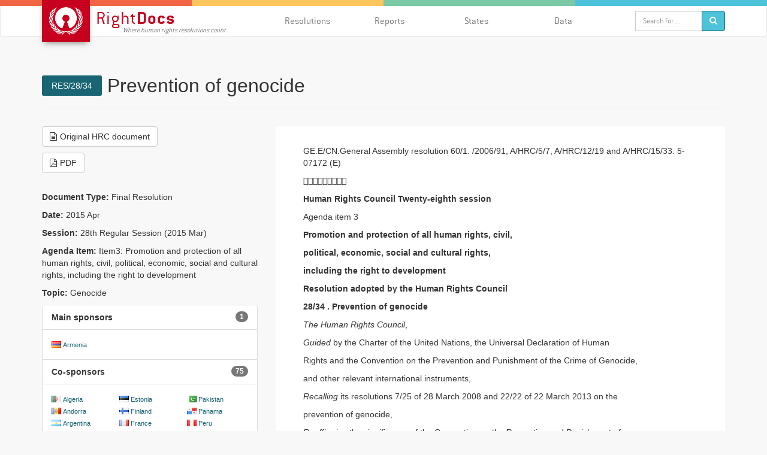

--- FILE ---
content_type: text/html; charset=UTF-8
request_url: https://www.right-docs.org/doc/a-hrc-res-28-34/
body_size: 40531
content:
<!DOCTYPE html>
<html lang="en">
    <head>
        <title>RES/28/34 Prevention of genocide / RightDocs - Where human rights resolutions count </title>
        <meta name="description" content="RightDocs - a dynamic tool to search and filter Human Rights Council Resolutions, making Council related documents accessible to all, faster and more efficiently than ever before. Users can filter by topic, State, agenda item, session, and date.">
        <meta name="viewport" content="width=device-width,initial-scale=1">
        <link rel="stylesheet" href="/css/bootstrap.min.css">
        <link rel="stylesheet" href="/css/font-awesome.min.css">
        <link rel="stylesheet" href="/css/jquery.mCustomScrollbar.min.css">
        <link rel="stylesheet" href="/css/main.css?v=6">
        <link rel="stylesheet" href="/css/flag-icon.css?v=6">
        <link rel="stylesheet" href="/css/countries.css?v=6">
        <link rel="icon" type="image/png" href="favicon.ico">

        <script src="/js/jquery.min.js"></script>
        <script src="/js/bootstrap.min.js"></script>
        <script src="/js/jquery.mCustomScrollbar.concat.min.js"></script>
        <script src="/js/highcharts.js"></script>
        <script src="/js/highcharts-more.js"></script>
        <script src="/js/exporting.js"></script>
        <script src="/js/ga.js"></script>
    </head>
    <body class="resolution">
        <div class="print-info">
            <img src="/img/logo-print.png">
        </div>
    <figure style="background:#F16745;" class="border"></figure>
    <figure style="background:#FFC65D;" class="border"></figure>
    <figure style="background:#7BC8A4;" class="border"></figure>
    <figure style="background:#4CC3D9;" class="border"></figure>
    <nav class="navbar navbar-default">
      <div class="container">
        <div class="row">
          <div class="col-sm-4 col-xs-9"><a href="/" class="navbar-brand"><img src="/img/logo.png">
              <h1>Right<b>Docs</b><small>Where human rights resolutions count</small></h1></a></div>
          <div style="position: static" class="col-sm-8 col-xs-3">
           <div class="btn btn-info btn-menu"><i class="fa fa-bars"></i></div>
            <ul class="nav navbar-nav">
              <li><a href="/?t1=304">Resolutions</a></li>
              <li><a href="/reports/">Reports</a></li>
              <li><a href="/states/">States</a></li>
	      <li><a href="/api-documentation/">Data</a></li>
                           <li>
                  <form role="search" class="input-group" method="get" action="/" id="search_form" data-separator="-">
                    <div class="form-group">
                        <input type="text" name="q" placeholder="Search for ..." value="" class="form-control">
                                            </div>
                   <span class="input-group-btn">
                <button type="submit" class="btn btn-info"><i class="fa fa-search"></i></button></span>
                </form>
              </li>
            </ul>
          </div>
        </div>
      </div>
    </nav>
<main>
    <div class="container">
        <div class="row">
            <div class="col-sm-12">
                <div class="page-header resolution-title">
                     <h1><small>RES/28/34</small> Prevention of genocide </h1>
                </div>
            </div>
        </div>
        <div class="row">
            <div class="col-sm-4">
                <div class="info">
                    <p><a href="http://ap.ohchr.org/documents/dpage_e.aspx?si=A%2FHRC%2FRES%2F28%2F34 " target="_blank" class="btn btn-default"><i class="fa fa-file-text-o" style="margin-right: 5px"></i><span>Original HRC document</span></a></p>

                                            <div class="btn-group">
                                                  <a href="/download/1830/" target="_blank" class="btn btn-default" style="margin-bottom: 30px"><i class="fa fa-file-pdf-o" style="margin-right: 5px"></i>PDF</a>
                                              </div>
                    
                    <p> <b>Document Type:</b><span> Final Resolution</span></p>
                    <p> <b>Date:</b><span> 2015 Apr</span></p>
                    <p> <b>Session:</b><span> 28th Regular Session (2015 Mar)</span></p>
                    <p> <b>Agenda Item:</b><span> Item3: Promotion and protection of all human rights, civil, political, economic, social and cultural rights, including the right to development </span></p>
                     <p> <b>Topic:</b><span> Genocide</span></p> 
              <div id="resolution-switcher" class="btn-group">
                <button class="btn btn-success btn-grid"><i class="fa fa-th"></i><span> Information</span></button>
                <button class="btn btn-default btn-list"><i class="fa fa-list-ul"></i><span> Full Text</span></button>
              </div>
                    
                    <div id="resolution-info">                    
                                                
              <div class="panel panel-default">
                                <ul class="list-group">
                                      <li class="list-group-item"><b>Main sponsors</b><span class="badge">1</span></li>
                  <li class="list-group-item state-list" style="display: -webkit-flex; display: -ms-flexbox;">
                    <ul class="states">
                                              <li><img src="/img/flags/am.png"><span><a href="/state/am/">Armenia</a></span></li>
                                            </ul>
                  </li>
                  
                                    <li class="list-group-item"> <b>Co-sponsors</b><span class="badge">75</span></li>
                  <li class="list-group-item state-list" style="display: -webkit-flex; display: -ms-flexbox;">
                    <ul class="states">
                                            <li><img src="/img/flags/dz.png"><span><a href="/state/dz/">Algeria</a></span></li>
                                              <li><img src="/img/flags/ad.png"><span><a href="/state/ad/">Andorra</a></span></li>
                                              <li><img src="/img/flags/ar.png"><span><a href="/state/ar/">Argentina</a></span></li>
                                              <li><img src="/img/flags/au.png"><span><a href="/state/au/">Australia</a></span></li>
                                              <li><img src="/img/flags/at.png"><span><a href="/state/at/">Austria</a></span></li>
                                              <li><img src="/img/flags/bd.png"><span><a href="/state/bd/">Bangladesh</a></span></li>
                                              <li><img src="/img/flags/be.png"><span><a href="/state/be/">Belgium</a></span></li>
                                              <li><img src="/img/flags/ba.png"><span><a href="/state/ba/">Bosnia and Herzegovina</a></span></li>
                                              <li><img src="/img/flags/bw.png"><span><a href="/state/bw/">Botswana</a></span></li>
                                              <li><img src="/img/flags/br.png"><span><a href="/state/br/">Brazil</a></span></li>
                                              <li><img src="/img/flags/bg.png"><span><a href="/state/bg/">Bulgaria</a></span></li>
                                              <li><img src="/img/flags/cm.png"><span><a href="/state/cm/">Cameroon</a></span></li>
                                              <li><img src="/img/flags/ca.png"><span><a href="/state/ca/">Canada</a></span></li>
                                              <li><img src="/img/flags/cf.png"><span><a href="/state/cf/">Central African Republic</a></span></li>
                                              <li><img src="/img/flags/td.png"><span><a href="/state/td/">Chad</a></span></li>
                                              <li><img src="/img/flags/cl.png"><span><a href="/state/cl/">Chile</a></span></li>
                                              <li><img src="/img/flags/cg.png"><span><a href="/state/cg/">Congo</a></span></li>
                                              <li><img src="/img/flags/cr.png"><span><a href="/state/cr/">Costa Rica</a></span></li>
                                              <li><img src="/img/flags/ci.png"><span><a href="/state/ci/">Côte d&#039;Ivoire</a></span></li>
                                              <li><img src="/img/flags/hr.png"><span><a href="/state/hr/">Croatia</a></span></li>
                                              <li><img src="/img/flags/cy.png"><span><a href="/state/cy/">Cyprus</a></span></li>
                                              <li><img src="/img/flags/cz.png"><span><a href="/state/cz/">Czechia</a></span></li>
                                              <li><img src="/img/flags/dk.png"><span><a href="/state/dk/">Denmark</a></span></li>
                                              <li><img src="/img/flags/dj.png"><span><a href="/state/dj/">Djibouti</a></span></li>
                                              <li><img src="/img/flags/eg.png"><span><a href="/state/eg/">Egypt</a></span></li>
                                              <li><img src="/img/flags/ee.png"><span><a href="/state/ee/">Estonia</a></span></li>
                                              <li><img src="/img/flags/fi.png"><span><a href="/state/fi/">Finland</a></span></li>
                                              <li><img src="/img/flags/fr.png"><span><a href="/state/fr/">France</a></span></li>
                                              <li><img src="/img/flags/ge.png"><span><a href="/state/ge/">Georgia</a></span></li>
                                              <li><img src="/img/flags/de.png"><span><a href="/state/de/">Germany</a></span></li>
                                              <li><img src="/img/flags/gr.png"><span><a href="/state/gr/">Greece</a></span></li>
                                              <li><img src="/img/flags/gn.png"><span><a href="/state/gn/">Guinea</a></span></li>
                                              <li><img src="/img/flags/ht.png"><span><a href="/state/ht/">Haiti</a></span></li>
                                              <li><img src="/img/flags/hn.png"><span><a href="/state/hn/">Honduras</a></span></li>
                                              <li><img src="/img/flags/hu.png"><span><a href="/state/hu/">Hungary</a></span></li>
                                              <li><img src="/img/flags/is.png"><span><a href="/state/is/">Iceland</a></span></li>
                                              <li><img src="/img/flags/ie.png"><span><a href="/state/ie/">Ireland</a></span></li>
                                              <li><img src="/img/flags/il.png"><span><a href="/state/il/">Israel</a></span></li>
                                              <li><img src="/img/flags/it.png"><span><a href="/state/it/">Italy</a></span></li>
                                              <li><img src="/img/flags/lv.png"><span><a href="/state/lv/">Latvia</a></span></li>
                                              <li><img src="/img/flags/li.png"><span><a href="/state/li/">Liechtenstein</a></span></li>
                                              <li><img src="/img/flags/lt.png"><span><a href="/state/lt/">Lithuania</a></span></li>
                                              <li><img src="/img/flags/lu.png"><span><a href="/state/lu/">Luxembourg</a></span></li>
                                              <li><img src="/img/flags/ml.png"><span><a href="/state/ml/">Mali</a></span></li>
                                              <li><img src="/img/flags/mt.png"><span><a href="/state/mt/">Malta</a></span></li>
                                              <li><img src="/img/flags/mx.png"><span><a href="/state/mx/">Mexico</a></span></li>
                                              <li><img src="/img/flags/me.png"><span><a href="/state/me/">Montenegro</a></span></li>
                                              <li><img src="/img/flags/nl.png"><span><a href="/state/nl/">Netherlands</a></span></li>
                                              <li><img src="/img/flags/nz.png"><span><a href="/state/nz/">New Zealand</a></span></li>
                                              <li><img src="/img/flags/no.png"><span><a href="/state/no/">Norway</a></span></li>
                                              <li><img src="/img/flags/pk.png"><span><a href="/state/pk/">Pakistan</a></span></li>
                                              <li><img src="/img/flags/pa.png"><span><a href="/state/pa/">Panama</a></span></li>
                                              <li><img src="/img/flags/pe.png"><span><a href="/state/pe/">Peru</a></span></li>
                                              <li><img src="/img/flags/pl.png"><span><a href="/state/pl/">Poland</a></span></li>
                                              <li><img src="/img/flags/pt.png"><span><a href="/state/pt/">Portugal</a></span></li>
                                              <li><img src="/img/flags/ro.png"><span><a href="/state/ro/">Romania</a></span></li>
                                              <li><img src="/img/flags/ru.png"><span><a href="/state/ru/">Russian Federation</a></span></li>
                                              <li><img src="/img/flags/rw.png"><span><a href="/state/rw/">Rwanda</a></span></li>
                                              <li><img src="/img/flags/sm.png"><span><a href="/state/sm/">San Marino</a></span></li>
                                              <li><img src="/img/flags/rs.png"><span><a href="/state/rs/">Serbia</a></span></li>
                                              <li><img src="/img/flags/sk.png"><span><a href="/state/sk/">Slovakia</a></span></li>
                                              <li><img src="/img/flags/si.png"><span><a href="/state/si/">Slovenia</a></span></li>
                                              <li><img src="/img/flags/es.png"><span><a href="/state/es/">Spain</a></span></li>
                                              <li><img src="/img/flags/lk.png"><span><a href="/state/lk/">Sri Lanka</a></span></li>
                                              <li><img src="/img/flags/sz.png"><span><a href="/state/sz/">Eswatini</a></span></li>
                                              <li><img src="/img/flags/se.png"><span><a href="/state/se/">Sweden</a></span></li>
                                              <li><img src="/img/flags/ch.png"><span><a href="/state/ch/">Switzerland</a></span></li>
                                              <li><img src="/img/flags/tz.png"><span><a href="/state/tz/">Tanzania, United Republic of</a></span></li>
                                              <li><img src="/img/flags/tl.png"><span><a href="/state/tl/">Timor-Leste</a></span></li>
                                              <li><img src="/img/flags/ug.png"><span><a href="/state/ug/">Uganda</a></span></li>
                                              <li><img src="/img/flags/ua.png"><span><a href="/state/ua/">Ukraine</a></span></li>
                                              <li><img src="/img/flags/gb.png"><span><a href="/state/gb/">United Kingdom</a></span></li>
                                              <li><img src="/img/flags/us.png"><span><a href="/state/us/">United States</a></span></li>
                                              <li><img src="/img/flags/uy.png"><span><a href="/state/uy/">Uruguay</a></span></li>
                                              <li><img src="/img/flags/zm.png"><span><a href="/state/zm/">Zambia</a></span></li>
                                            </ul>
                  </li>
                                  </ul>
              </div>                        
                        
                                                                        <div class="panel panel-default">
                <div class="panel-heading"><b>Amendments</b> <span class="badge" style="float: right;">6</span></div>
                <div class="list-group">

                                            <li class="list-group-item"> <b>A/HRC/28/L.43</b><span>

                           
                          <a href="/doc/a-hrc-28-l.43/">Prevention of genocide</a></span>
                                                   </li>
                                            <li class="list-group-item"> <b>A/HRC/28/L.42</b><span>

                           
                          <a href="/doc/a-hrc-28-l.42/">Prevention of genocide</a></span>
                                                   </li>
                                            <li class="list-group-item"> <b>A/HRC/28/L.41</b><span>

                           
                          <a href="/doc/a-hrc-28-l.41/">Prevention of genocide</a></span>
                                                   </li>
                                            <li class="list-group-item"> <b>A/HRC/28/L.40</b><span>

                           
                          <a href="/doc/a-hrc-28-l.40/">Prevention of genocide</a></span>
                                                   </li>
                                            <li class="list-group-item"> <b>A/HRC/28/L.39</b><span>

                           
                          <a href="/doc/a-hrc-28-l.39/">Prevention of genocide</a></span>
                                                   </li>
                                            <li class="list-group-item"> <b>A/HRC/28/L.38</b><span>

                           
                          <a href="/doc/a-hrc-28-l.38/">Prevention of genocide</a></span>
                                                   </li>
                                    </div>
              </div>
                                  
                    </div>
                    
                </div>
            </div>
            <div id="resolution-text" class="col-sm-8">
                <div class="resolution-wrap">
                    
                    <p>GE.<footnote name="1">E/CN.<footnote name="4">General Assembly resolution 60/1. </footnote>/2006/91, A/HRC/5/7, A/HRC/12/19 and A/HRC/15/33. </footnote>5-07172  (E) 
</p>
<p>&#61482;&#61489;&#61493;&#61488;&#61495;&#61489;&#61495;&#61490;&#61482; 
</p>
<p><b>Human Rights Council 
Twenty-eighth session 
</b></p>
<p>Agenda item 3 
</p>
<p><b>Promotion and protection of all human rights, civil, 
</b></p>
<p><b>political, economic, social and cultural rights, 
</b></p>
<p><b>including the right to development 
</b></p>
<p><b>  Resolution adopted by the Human Rights Council 
</b></p>
<p><b>  28/34 . Prevention of genocide 
</b></p>
<p><i> The Human Rights Council</i>, 
</p>
<p><i>Guided </i>by the Charter of the United Nations, the Universal Declaration of Human 
</p>
<p>Rights and the Convention on the Prevention and Punishment of the Crime of Genocide, 
</p>
<p>and other relevant international instruments,<b> 
</b></p>
<p><i>Recalling</i> its resolutions 7/25 of 28 March 2008 and 22/22 of 22 March 2013 on the 
</p>
<p>prevention of genocide, 
</p>
<p><i>Reaffirming</i> the significance<b> </b>of the Convention on the Prevention and Punishment of 
</p>
<p>the Crime of Genocide, adopted on 9 December 1948 and succeeded by the adoption of the 
</p>
<p>Universal Declaration of Human Rights on the next day, as an effective international 
</p>
<p>instrument for the prevention and punishment of the crime of genocide,<b> 
</b></p>
<p><i>Emphasizing</i> that the crime of genocide is recognized in the Convention as an 
</p>
<p>odious scourge that has inflicted great losses on humanity, and that further international 
</p>
<p>cooperation is required to facilitate the timely prevention and punishment of the crime of 
</p>
<p>genocide,<b> 
</b></p>
<p><i>Deeply concerned</i> about the occurrence in recent history of genocide, recognized as 
</p>
<p>such by the international community, on the basis of and as defined in the Convention, and 
</p>
<p>bearing in mind that massive, serious and systematic violations of human rights and 
</p>
<p>international humanitarian law might result in genocide,<b> 
</b></p>
<p><i>Taking into consideration</i> that States parties to the Convention on the Non-
</p>
<p>Applicability of Statutory Limitations to War Crimes and Crimes against Humanity of 26 
</p>
<p>November 1968 have agreed that no statutory limitation shall apply to such crimes, 
</p>
<p>including the crime of genocide, irrespective of the date of their commission,<b> 
</b></p>
<p><i>Affirming</i> that impunity for the crime of genocide, war crimes and crimes against 
</p>
<p>humanity encourages their occurrence and is a fundamental obstacle to the furtherance of 
</p>
<p>cooperation among peoples and the promotion of international peace and security, and that 
</p>
<p>fighting impunity for such crimes is an important factor in their prevention,<b> 
</b></p>
<p> 
United Nations A/HRC/RES/28/34 
</p>
<p> 
</p>
<p><b>General Assembly 
</b></p>
<p><b> 
</b></p>

<p><i>Condemning </i>impunity for genocide, war crimes and crimes against humanity, and 
</p>
<p>emphasizing the responsibility of States to comply with their obligations under relevant 
</p>
<p>international instruments to end impunity and, to that end, to thoroughly investigate and 
</p>
<p>prosecute persons responsible for genocide, crimes against humanity, war crimes or other 
</p>
<p>massive, serious or systematic violations of human rights and international humanitarian 
</p>
<p>law in order to avoid their recurrence and to seek sustainable peace, justice, truth and 
</p>
<p>reconciliation,<b> </b>and in this regard stressing also the importance of strengthening the capacity 
</p>
<p>of domestic jurisdictions and inter-State cooperation, 
</p>
<p><i>Acknowledging</i> the significant progress made by the international community, 
</p>
<p>including within the United Nations system, in developing relevant mechanisms and 
</p>
<p>practices to prevent and punish the crime of genocide, thereby contributing to the effective 
</p>
<p>implementation of the Convention,<b> 
</b></p>
<p><i>Recalling </i>General Assembly resolution 96 (I) of 11 December 1946, in which the 
</p>
<p>Assembly declared genocide a crime under international law, and all subsequent resolutions 
</p>
<p>within the United Nations system that have contributed to the establishment and 
</p>
<p>development of the process of prevention and punishment of the crime of genocide, 
</p>
<p>including Assembly resolution 60/1 of 16 September 2005,<b> 
</b></p>
<p><i>Acknowledging with appreciation </i>that genocide is defined among the most serious 
</p>
<p>crimes of concern to the international community as a whole in the Rome Statute of the 
</p>
<p>International Criminal Court, and also acknowledging the role of the Court and other 
</p>
<p>relevant international criminal tribunals in helping to increase accountability for the crime 
</p>
<p>of genocide,<b> 
</b></p>
<p><i>Stressing</i> the importance of the promotion of truth, justice, reparation and guarantees 
</p>
<p>of non-recurrence to the prevention of genocide, and also stressing that perpetrators of this 
</p>
<p>crime should be held criminally accountable on the national or international level,<b> 
</b></p>
<p><i>Acknowledging</i> the work of the Special Rapporteur on the promotion of truth, 
</p>
<p>justice, reparation and guarantees of non-recurrence and its positive impact on the 
</p>
<p>prevention of gross violations of human rights and serious violations of international 
</p>
<p>humanitarian law through a holistic approach to transitional justice, 
</p>
<p><i>Acknowledging also </i>the reports of the Office of the United Nations High 
</p>
<p>Commissioner for Human Rights on the right to the truth,1 and encouraging States to 
</p>
<p>cooperate with the Special Rapporteur on the promotion of truth, justice, reparation and 
</p>
<p>guarantees of non-recurrence, 
</p>
<p><i>Encouraging</i> States to promote the ascertainment of the truth by appropriate means 
</p>
<p>as an important element in combating impunity and promoting accountability as part of the 
</p>
<p>prevention of genocide and comprehensive reconciliation,<b> 
</b></p>
<p><i>Recognizing</i> that an important factor for the prevention of genocide is the 
</p>
<p>identification of the root causes of genocide, as well as early warning signs, 
</p>
<p><i>Noting with concern</i> that attempts to deny or to justify the crime of genocide, as 
</p>
<p>defined in the Convention and established as such under international law, may risk 
</p>
<p>undermining the fight against impunity, reconciliation and efforts to prevent genocide, 
</p>
<p><i>Recalling</i> that the Human Rights Council was mandated by the General Assembly to 
</p>
<p>address situations of violations of human rights, including gross and systematic violations, 
</p>
<p>and to make recommendations thereon, and that it should also promote the effective 
</p>
<p>coordination and mainstreaming of human rights in the United Nations system,<b> 
</b></p>
<p>  
</p>

<p><i>Recognizing</i> the important contribution of the United Nations human rights system 
</p>
<p>to efforts towards preventing situations in which the crime of genocide could be committed,<b> 
</b></p>
<p><i>Reaffirming</i> its full support for the mandate of the Special Adviser to the Secretary-
</p>
<p>General on the Prevention of Genocide, who acts as, inter alia, an early warning mechanism 
</p>
<p>to prevent potential situations that could result in genocide,<b> 
</b></p>
<p><i>Taking note</i> of the new framework of analysis for atrocity crimes developed by the 
</p>
<p>Office of the Special Advisers on the Prevention of Genocide and on the Responsibility to 
</p>
<p>Protect as one of the tools to assess the risk of genocide in any situation, and encouraging 
</p>
<p>Member States and regional and subregional organizations to use relevant frameworks, as 
</p>
<p>appropriate, for guidance in their prevention work,<b> 
</b></p>
<p><i>Taking note with appreciation</i> of the presentation of the reports of the Secretary-
</p>
<p>General submitted to the Human Rights Council on the implementation of the Five-Point 
</p>
<p>Action Plan2 and the activities of the Special Adviser,<footnote name="3">A/HRC/7/37 and A/HRC/10/30. 
</footnote> as well as of the convening of four 
</p>
<p>interactive dialogues with the Special Adviser at the third, seventh, tenth and twenty-fifth 
</p>
<p>sessions of the Council,<b> 
</b></p>
<p><i>Recalling </i>the 2005 World Summit Outcome<b>,4 
</b></p>
<p><i>Welcoming</i> the high-level panel discussion dedicated to the sixty-fifth anniversary of 
</p>
<p>the Convention on the Prevention and Punishment of the Crime of Genocide at its twenty-
</p>
<p>fifth session, with the participation of Member States, relevant United Nations bodies, 
</p>
<p>agencies and other relevant stakeholders, 
</p>
<p><i>Taking note</i> of the interactive dialogue dedicated to the tenth anniversary of the 
</p>
<p>creation of the mandate of the Special Adviser at its twenty-fifth session, 
</p>
<p><i>Acknowledging</i> the important role played by regional and subregional arrangements 
</p>
<p>in the prevention of genocide and response to situations that may lead to genocide, and 
</p>
<p>taking note in this respect of the establishment of the Regional Committee for the 
</p>
<p>Prevention and Punishment of the Crime of Genocide, War Crimes, Crimes against 
</p>
<p>Humanity and All Forms of Discrimination by the International Conference on the Great 
</p>
<p>Lakes Region, and of the establishment of respective national committees by the member 
</p>
<p>States of the Conference, the Latin American Network for Genocide and Mass Atrocity 
</p>
<p>Prevention, the Genocide Network of the European Union and other national, regional and 
</p>
<p>international initiatives,<b> 
</b></p>
<p><i>Acknowledging also</i> the successful outcome of the regional forums on the prevention 
</p>
<p>of genocide &#8211; the first, in Buenos Aires, from 10 to 12 December 2008; the second, in 
</p>
<p>Arusha, from 3 to 5 March 2010; the third, in Bern, from 4 to 6 April 2011; and the fourth, 
</p>
<p>in Phnom Penh, from 28 February to 1 March 2013 &#8211; and taking note of the first 
</p>
<p>international meeting of Global Action Against Mass Atrocity Crimes, held in San Jos&#233; 
</p>
<p>from 4 to 6 March 2014, 
</p>
<p><i>Acknowledging further</i> that victims of and others affected by the crime of genocide 
</p>
<p>as defined in the Convention call for a form of memorialization,<b> </b>which plays an important 
role in the prevention of genocide, 
</p>
<p>1. <i>Reaffirms</i> the significance of the Convention on the Prevention and 
</p>
<p>Punishment of the Crime of Genocide as an effective international instrument for the 
</p>
<p>prevention and punishment of the crime of genocide; 
</p>
<p>  
</p>
<p> 2 E/CN.4/2006/84. 
</p>

<p>2. <i>Reiterates</i> the responsibility of each individual State to protect its population 
</p>
<p>from genocide, which entails the prevention of such a crime, including incitement to it, 
</p>
<p>through appropriate and necessary means; 
</p>
<p>3. <i>Encourages</i> Member States to build their capacity to prevent genocide 
</p>
<p>through the development of individual expertise and the creation of appropriate offices 
</p>
<p>within Governments to strengthen the work on prevention;<b> 
</b></p>
<p>4. <i>Encourages</i> States to consider the appointment of focal points on the 
</p>
<p>prevention of genocide, who could cooperate and exchange information and best practices 
</p>
<p>among themselves and with the Special Adviser to the Secretary-General on the Prevention 
</p>
<p>of Genocide, relevant United Nations bodies and with regional and subregional 
</p>
<p>mechanisms; 
</p>
<p>5. <i>Expresses its appreciation</i> to all States that have ratified or acceded to the 
</p>
<p>Convention on the Prevention and Punishment of the Crime of Genocide, and in particular<b> 
</b></p>
<p>to those States<b> </b>that have done so since the adoption by the Human Rights Council of its 
</p>
<p>resolution 22/22; 
</p>
<p>6. <i>Calls upon</i> States that have not yet ratified or acceded to the Convention to 
</p>
<p>consider doing so as a matter of high priority and, where necessary, to enact national 
</p>
<p>legislation in conformity with the provisions of the Convention; 
</p>
<p>7.<i> Stresses</i> the importance of enhanced international cooperation, including 
</p>
<p>through the United Nations system and regional organizations, aimed at fostering the 
</p>
<p>principles enshrined in the Convention; 
</p>
<p>8. <i>Calls upon</i> all States, in order to deter future occurrences of genocide, to 
</p>
<p>cooperate, including through the United Nations system, in strengthening appropriate 
</p>
<p>collaboration among existing mechanisms that contribute to the early detection and 
</p>
<p>prevention of massive, serious and systematic violations of human rights that, if not halted, 
</p>
<p>could lead to genocide;<b> 
</b></p>
<p>9. <i>Recognizes</i> the important role of the Secretary-General in contributing to the 
</p>
<p>prompt consideration of cases of early warning or prevention, as mandated by the Security 
</p>
<p>Council in its resolution 1366 (2001) of 30 August 2001, and the functions of the Special 
</p>
<p>Adviser on the Prevention of Genocide who, in accordance with his mandate, collects 
</p>
<p>existing information, in particular from within the United Nations system, liaises with the 
</p>
<p>United Nations system on activities for the prevention of genocide and works to enhance 
</p>
<p>the capacity of the United Nations to analyse and manage information relating to genocide 
</p>
<p>or related crimes; 
</p>
<p>10. <i>Requests </i>all Governments to cooperate fully with the Special Adviser on the 
</p>
<p>Prevention of Genocide in the performance of his work, to furnish all relevant information 
</p>
<p>requested and to react promptly to his urgent appeals; 
</p>
<p>11. <i>Underlines</i> the important role of the United Nations human rights system, 
</p>
<p>including that of the Human Rights Council, the Office of the United Nations High 
</p>
<p>Commissioner for Human Rights and relevant special procedures and treaty bodies in 
</p>
<p>addressing the challenge of collating information on massive, serious and systematic 
</p>
<p>violations of human rights, thereby contributing to a better understanding and early warning 
</p>
<p>of complex situations that might lead to genocide; 
</p>
<p>12. <i>Reiterates</i> the importance of its universal periodic review mechanism, which 
</p>
<p>is an important instrument for advancing human rights, and invites States to include, where 
</p>
<p>appropriate, the information on the prevention of genocide, war crimes and crimes against 
</p>
<p>humanity in their national reports; </p>


<p>13. <i>Urges</i> all States to implement accepted universal periodic review 
</p>
<p>recommendations related to the prevention of genocide, war crimes and crimes against 
</p>
<p>humanity; 
</p>
<p>14. <i>Encourages</i> the Special Adviser on the Prevention of Genocide and the High 
</p>
<p>Commissioner to further enhance the systematic exchange of information between their 
</p>
<p>offices and between the Special Adviser and all relevant special procedures, including those 
</p>
<p>concerned with the promotion and protection of human rights of persons belonging to 
</p>
<p>national, ethnic, racial or religious groups, as outlined in article II of the Convention, and to 
</p>
<p>continue collaboration with relevant international, regional and subregional organizations, 
</p>
<p>national human rights institutions and civil society; 
</p>
<p>15. <i>Reiterates</i> the importance, when addressing complex situations that might 
</p>
<p>lead to genocide as defined in the Convention, of a prompt and comprehensive examination 
</p>
<p>of a set of multiple factors, including legal factors and possible warning signs as identified 
</p>
<p>in, inter alia, the report of the Secretary-General on the implementation of the Five-Point 
</p>
<p>Action Plan and the new framework of analysis for atrocity crimes developed by the Office 
</p>
<p>of the Special Advisers on the Prevention of Genocide and on the Responsibility to Protect, 
</p>
<p>such as the existence of groups at risk, the massive, serious and systematic violation of 
</p>
<p>human rights, the resurgence of systematic discrimination and the prevalence of 
</p>
<p>expressions of hate speech targeting persons belonging to national, ethnic, racial or 
</p>
<p>religious groups, especially if they are uttered in the context of an actual or potential 
</p>
<p>outbreak of violence;<b> 
</b></p>
<p>16. <i>Encourages</i> States to make use of appropriate international and regional 
</p>
<p>forums to address the issue of prevention of genocide, including, inter alia, the annual 
</p>
<p>meetings of regional and thematic organizations and their related human rights machinery 
</p>
<p>dedicated to the Universal Declaration of Human Rights and the Convention on the 
</p>
<p>Prevention and Punishment of the Crime of Genocide; 
</p>
<p>17. <i>Invites</i> Member States and regional and subregional organizations to look at 
</p>
<p>the examples of best practices of prevention of genocide developed in other regions, where 
</p>
<p>appropriate, taking into account their specific regional and national circumstances, with the 
</p>
<p>aim of exchanging experiences and good practices in order to strengthen prevention 
</p>
<p>measures, including early warning mechanisms and forms of cooperation;<b> 
</b></p>
<p>18. <i>Encourages</i> Governments, in cooperation with international and regional 
</p>
<p>organizations and civil society, while promoting human rights education activities, to 
</p>
<p>continue to disseminate knowledge of the principles of the Convention, paying particular 
</p>
<p>attention to the principles of prevention; 
</p>
<p>19. <i>Emphasizes </i>the important role that education, including human rights 
</p>
<p>education, can play in genocide prevention, and further encourages Governments to 
</p>
<p>promote, as appropriate, educational programmes and projects that contribute to the 
</p>
<p>prevention of genocide;<b> 
</b></p>
<p>20. <i>Takes note</i> of the provision of training and technical assistance to Member 
</p>
<p>States by the United Nations to strengthen early warning mechanisms for the prevention of 
</p>
<p>genocide, as well as other prevention capacities, and encourages Member States to consider 
</p>
<p>requesting such assistance, if required;<b> 
</b></p>
<p>21. <i>Invites</i> States as a preventive measure to provide appropriate ways, which 
</p>
<p>may include the establishment of national days of remembrance of victims of genocide, war 
</p>
<p>crimes and crimes against humanity, which will ensure that such horrendous crimes are 
</p>
<p>never forgotten and provide an opportunity for everyone to learn lessons from the past and 
</p>
<p>to create a safer future;<b> </b></p>


<p>22. <i>Recommends</i> that the General Assembly designate 9 December as the 
</p>
<p>International Day of Commemoration and Dignity of the Victims of Genocide in order to 
</p>
<p>raise awareness of the Convention on the Prevention and Punishment of the Crime of 
</p>
<p>Genocide and its role in combating and preventing the crime of genocide; 
</p>
<p>23. <i>Invites</i> the Special Adviser on the Prevention of Genocide to continue to 
</p>
<p>execute the activities under his mandate, including in the follow-up to the present 
</p>
<p>resolution, by providing States with guidance, assistance and follow-up, upon their request; 
</p>
<p>24<i>. Invites</i> the Special Adviser to an interactive dialogue with the Human Rights 
</p>
<p>Council at its thirty-first session<b> </b>on the progress made in discharging his duties; 
</p>
<p>25. <i>Requests </i>the Secretary-General to draw up a roster of focal points and 
</p>
<p>networks on the prevention of genocide with updated information from Member States; 
</p>
<p>26. <i>Decides</i> to continue its consideration of this issue in accordance with its 
</p>
<p>programme of work.<b> 
</b></p>
<p><i>59th meeting 
</i></p>
<p><i>27 March 2015 
</i></p>
<p>[Adopted without a vote.] 
</p>
<p>    </p>

</html>
                </div>
            </div>
        </div>
    </div>
</main>

    <footer>
      <div class="container">
        <div class="row">
          <div class="col-sm-5 copyright"><img src="/img/huridocs-logo.png" class="huridocs"><b>A Huridocs Innovation</b>
            <p>Developed by <a href="http://huridocs.org/">HURIDOCS</a> and <a href="http://www.ketse.com/">Ketse</a> with generous support from <a href="http://fngeneve.um.dk/en.aspx">Permanent Mission of Denmark to the UN in Geneva.</a></p><span class="before-urg">In consultation with</span><img src="/img/urg.png" class="urg">
          </div>
          <div class="col-sm-4 align-middle links">
	    <a href="/about/" style="margin-right: 15px">Our story</a>
	    <a href="/api-documentation/">API Documentation</a>
 	    <a href="/contact/" style="margin-right: 15px">Contact</a>
	  </div>
          <!-- <div class="col-sm-3 align-middle">
            <div class="form input-group">
                              <button type="button" onClick="window.open('http://huridocs.us6.list-manage.com/subscribe?u=1b9f9c9f0c688676dc9220eee&id=ff7b336111', '_blank')" class="btn btn-success">Subscribe for updates</button></span>
            </div>
          </div> -->
        </div>
      </div>
    </footer>

<div class="print-info">
      <div class="container"><img src="/img/huridocs-logo-print.png" style="margin-top: 60px" class="huridocs">
        <p><b>A Huridocs Innovation</b></p>
        <p>Developed by <a href="http://huridocs.org/">HURIDOCS</a> and <a href="http://www.ketse.com/">Ketse</a> with generous support from <a href="http://fngeneve.um.dk/en.aspx">Permanent Mission of Denmark to the UN in Geneva.</a></p><span class="before-urg">In consultation with</span><img src="/img/urg-print.png" class="urg">
      </div>
</div>
    <script src="/js/app.js?v=5"></script>
  </body>
</html>



--- FILE ---
content_type: text/css
request_url: https://www.right-docs.org/css/main.css?v=6
body_size: 22755
content:
@font-face {
  font-family: conduit_itc_medium;
  src: url(./fonts/conduit_itc_medium.ttf);
}
@font-face {
  font-family: conduit_itc_light;
  src: url(./fonts/conduit_itc_light.ttf);
}
@font-face {
  font-family: conduit_itc_bold;
  src: url(./fonts/conduit_itc_bold.ttf);
}
body,
html {
  margin: 0;
  padding: 0;
}

body {
  background: #F8F8F8;
}

header {
  margin-bottom: 30px;
}
@media (max-width: 690px) {
  header {
    display: block;
  }
}

.page-header {
  margin: 0;
}

footer {
  padding: 30px 0;
  margin-top: 60px;
  background: #196573;
  color: #FFFFFF;
  border-top: 10px solid #C8001F;
}
footer .huridocs {
  float: left;
  height: 70px;
  margin: 10px 30px 0 0;
}
footer .before-urg {
  font-size: 12px;
  position: relative;
  top: 10px;
  color: #C4C4C4;
}
footer .urg {
  margin: 20px 0 0 10px;
}
footer b {
  font-family: "conduit_itc_light";
  font-weight: normal;
  text-transform: uppercase;
  font-size: 20px;
}
footer a, footer a:hover {
  color: #FFFFFF;
  margin-right: 15px;
}
footer .links {
  text-align: right;
}
@media (max-width: 690px) {
  footer .links {
    text-align: center;
  }
}
footer .input-group .form-control {
  display: inline-block;
  float: none;
}
footer .align-middle {
  line-height: 80px;
}

.copyright a {
  margin: 0;
  text-decoration: underline;
}

nav {
  width: 100%;
  top: 0;
}

@media (max-width: 690px) {
  .navbar-nav {
    display: none;
  }
}
figure.border {
  height: 10px;
  border: 0;
  width: 25%;
  display: block;
  float: left;
}

.navbar-default {
  clear: left;
  border-top: 0;
  border-bottom: 1px solid #E7E7E7;
  margin-bottom: 45px;
  background: #FFFFFF;
}
@media (max-width: 690px) {
  .navbar-default {
    margin-bottom: 15px;
  }
}

.navbar-brand {
  position: relative;
  padding: 0;
}
.navbar-brand img {
  background: #C8001F;
  padding: 12px;
  width: 80px;
  position: absolute;
  top: -10px;
  left: 15px;
  z-index: 1;
  box-shadow: 0px 5px 10px -4px;
}
.navbar-brand h1 {
  font-family: "conduit_itc_light";
  font-size: 32px !important;
  margin: 0 0 0 105px;
  line-height: 40px;
  font-size: 10px;
  color: #C8001F;
  letter-spacing: 1px;
}
.navbar-brand h1 b {
  font-family: "conduit_itc_bold";
}
.navbar-brand h1 small {
  font-family: "conduit_itc_light";
  font-style: italic;
  display: block;
  font-size: 12px;
  letter-spacing: 0px;
  white-space: nowrap;
  position: relative;
  left: 45px;
  top: -6px;
}
@media (max-width: 690px) {
  .navbar-brand img {
    left: 0;
    width: auto;
    height: 60px;
  }
  .navbar-brand h1 {
    margin-left: 80px;
  }
}

.btn-menu {
  display: none;
}
@media (max-width: 690px) {
  .btn-menu {
    display: block;
    position: relative;
    top: 8px;
    float: right;
  }
}

.navbar-nav {
  width: 100%;
}
.navbar-nav > li {
  width: 20%;
  font-family: "conduit_itc_light";
  font-size: 17px;
}
@media (max-width: 690px) {
  .navbar-nav > li {
    width: 100%;
  }
}
@media (max-width: 690px) {
  .navbar-nav {
    position: absolute;
    background: #FFFFFF;
    left: 15px;
    top: 42px;
    z-index: 2;
    box-shadow: 0 12px 30px -15px;
    border-bottom: 1px solid #E7E7E7;
  }
}

nav .input-group {
  margin-top: 8px;
}
@media (max-width: 690px) {
  nav .input-group {
    margin: 15px;
  }
}

.dropdown-submenu {
  position: relative;
}

.dropdown-submenu > .dropdown-menu {
  width: 200%;
  top: 0;
  left: 100%;
  margin-top: -6px;
  margin-left: -1px;
}
.dropdown-submenu > .dropdown-menu li {
  display: block;
  float: left;
  width: 50%;
}

.dropdown-submenu:hover > .dropdown-menu {
  display: block;
}

.dropdown-submenu > a:after {
  display: block;
  content: " ";
  float: right;
  width: 0;
  height: 0;
  border-color: transparent;
  border-style: solid;
  border-width: 5px 0 5px 5px;
  border-left-color: #cccccc;
  margin-top: 5px;
  margin-right: -10px;
}

.dropdown-submenu:hover > a:after {
  border-left-color: #ffffff;
}

.dropdown-submenu.pull-left {
  float: none;
}

.dropdown-submenu.pull-left > .dropdown-menu {
  left: -100%;
  margin-left: 10px;
  border-radius: 6px 0 6px 6px;
}

a {
  color: #196573;
}
a:hover, a:focus, a:active {
  color: #327857;
}

.btn-transparent {
  background: transparent !important;
  border: 1px solid transparent !important;
}

.btn-info {
  background-color: #4CC3D9;
  border-color: #196573;
}
.btn-info:hover {
  background-color: #196573;
}

.btn-success {
  background-color: #7BC8A4;
  border-color: #327857;
}
.btn-success:hover {
  background-color: #327857;
}

.btn-danger {
  background-color: #F16745;
  border-color: #92260b;
}
.btn-danger:hover {
  background-color: #92260b;
}

.btn-warning {
  background-color: #FFC65D;
  border-color: #c37e00;
}
.btn-warning:hover {
  background-color: #c37e00;
}

.bg-success {
  background-color: #e7f5ee;
}
.bg-success .first-row {
  color: #7BC8A4;
}

.bg-danger {
  background-color: #fcdbd3;
}
.bg-danger .first-row {
  color: #F16745;
}

.bg-warning {
  background-color: #fffcf6;
}
.bg-warning .first-row {
  color: #FFC65D;
}

.filters {
  padding: 5px 0;
  position: relative;
}
.filters .btn-group {
  position: static;
}
.filters .filter-group .btn {
  margin-bottom: 5px;
}
.filters .dropdown-menu {
  width: 100%;
  margin: 0;
  border-radius: 0;
  border: 1px solid #E7E7E7;
  border-top-color: #FFFFFF;
  box-shadow: 0 30px 70px -20px rgba(0, 0, 0, 0.21);
  padding: 5px;
  margin-left: -15px;
}
.filters .dropdown-menu li .fa {
  position: absolute;
}
.filters .dropdown-menu li span {
  white-space: normal;
  padding: 0px 20px;
  display: block;
}
.filters .dropdown-menu li .badge {
  position: absolute;
  right: 0;
  margin: 0;
  top: 0;
  padding: 0;
}
@media (max-width: 690px) {
  .filters .dropdown-menu {
    margin-left: 0;
  }
}
.filters > b {
  margin-right: 5px;
}
.filters .btn > i {
  margin-left: 5px;
}

@media (max-width: 690px) {
  .filters {
    margin: 0;
    width: 100%;
  }
}
.dropdown-search {
  padding: 5px 10px 20px;
  width: 33%;
  float: left;
}
.dropdown-search .fa {
  position: relative;
  left: -3px;
}
.dropdown-search .form-control {
  font-size: 18px;
}
@media (max-width: 690px) {
  .dropdown-search {
    width: 100%;
    padding: 5px 5px 0;
  }
}

.dropdown-match,
.dropdown-order {
  padding: 5px 10px 20px;
  width: auto;
  float: right;
  text-align: center;
  position: relative;

}
.dropdown-match span,
.dropdown-order span {
  position: absolute;
  bottom: 10px;
  left: 0;
  width: 100%;
  text-align: center;
  text-transform: uppercase;
  font-size: 10px;
  color: #777777;
}

.dropdown-match .fa,
.dropdown-order .fa {
  position: relative;
  left: -3px;
}
@media (max-width: 690px) {
  .dropdown-match,
  .dropdown-order {
    float: left;
  }
}

.dropdown-apply {
  padding: 5px 10px;
}
.dropdown-apply .btn {
  padding: 6px 15px;
}

.scrollable-menu {
  height: auto;
  clear: both;
  float: left;
  max-height: 460px;
  overflow-x: hidden;
}
@media (max-width: 690px) {
  .scrollable-menu {
    max-height: 240px;
  }
}
.scrollable-menu .mCSB_container {
  -webkit-column-count: 4;
     -moz-column-count: 4;
          column-count: 4;
  -webkit-column-gap: 0;
     -moz-column-gap: 0;
          column-gap: 0;
  -webkit-column-rule: 1px solid #E7E7E7;
     -moz-column-rule: 1px solid #E7E7E7;
          column-rule: 1px solid #E7E7E7;
}
@media (max-width: 690px) {
  .scrollable-menu .mCSB_container {
    -webkit-column-count: 2;
       -moz-column-count: 2;
            column-count: 2;
  }
}
.scrollable-menu li {
  display: inline-block;
  width: 100%;
  padding: 0 10px;
  clear: both;
  font-weight: 400;
  height: 15px;
  line-height: 33px;
  color: #333;
  white-space: nowrap;
}
.scrollable-menu a {
  display: block;
  line-height: 1.0em;
  font-size: 14px;
  position: relative;
  padding-left: 0;
  padding-right: 0;
  color: #777777;
  padding-right: 30px;
}
.scrollable-menu .badge {
  background-color: #FFFFFF;
  color: #777777;
}
.scrollable-menu i {
  margin-right: 5px;
}

.mCustomScrollbar {
  padding-right: 0;
}

.mCSB_inside > .mCSB_container {
  margin-right: 15px;
}

.mCSB_scrollTools,
.mCSB_scrollTools .mCSB_draggerRail,
.mCSB_scrollTools .mCSB_dragger .mCSB_dragger_bar {
  width: 10px;
  border-radius: 0;
  margin: 0;
}

.mCSB_scrollTools .mCSB_draggerRail {
  background: transparent;
}

.mCSB_scrollTools .mCSB_dragger .mCSB_dragger_bar {
  background: #ccc;
}

.mCSB_scrollTools .mCSB_dragger.mCSB_dragger_onDrag .mCSB_dragger_bar,
.mCSB_scrollTools .mCSB_dragger:active .mCSB_dragger_bar {
  background: #777777;
}

.labels {
  display: table;
  width: 100%;
  padding: 15px;
  border-radius: 3px;
}
.labels .title {
  margin-bottom: 10px;
  padding: 0;
  font-size: 12px;
  padding-bottom: 5px;
  border-bottom: 1px solid #E7E7E7;
}
.labels .filter {
  font-size: 12px;
  line-height: 20px;
  padding: 0 0 5px;
  float: left;
  width: 100%;
}
@media (max-width: 690px) {
  .labels .filter {
    width: 50%;
  }
}
.labels b {
  margin-right: 10px;
}
.labels a {
  display: block;
  padding-right: 12px;
  position: relative;
  text-decoration: none;
}
.labels a:hover {
  background: #E7E7E7;
}
.labels > .filter > a > i, .labels > p > a > i {
  position: absolute;
  top: 4px;
  right: 0;
}
.labels a:hover {
  background: #E7E7E7;
}
.labels .btn i {
  position: relative;
  top: 0;
  margin: 0 5px;
}
.labels img {
  margin-right: 5px;
  opacity: 1 !important;
  position: relative;
  top: -1px;
}
.labels .pull-right {
  margin-right: 0;
  margin-left: 30px;
}
.labels .label {
  font-size: 9px;
  background: transparent !important;
  color: #777777 !important;
  font-weight: normal;
  text-transform: uppercase;
  letter-spacing: 0.2em;
}

.labels-filter {
  border: 1px solid #E7E7E7;
  background: #F8F8F8;
  margin-bottom: 15px;
}

.labels-compare {
  border: 1px solid #E7E7E7;
  background: #F8F8F8;
}
@media (max-width: 690px) {
  .labels-compare {
    display: none !important;
  }
}

.config-sidebar {
  margin-bottom: 5px;
  display: table;
  width: 100%;
}
@media (max-width: 690px) {
  .config-sidebar {
    z-index: 2;
    margin-bottom: 0;
    padding: 5px;
  }
  .config-sidebar .btn-group {
    width: 100%;
  }
  .config-sidebar .btn-group .btn {
    width: 50%;
  }
}

.table {
  position: relative;
}

.table-wrap {
  position: relative;
  background: #FFFFFF;
  border: 1px solid #FFFFFF;
  padding: 12px 15px 12px 85px;
  margin-bottom: 5px;
  box-shadow: 0 5px 15px -13px;
  z-index: 1;
  transition: all 300ms;
}
@media (max-width: 690px) {
  .table-wrap {
    padding-left: 15px;
  }
}
.table-wrap .folded-data {
  transition: all 300ms;
  opacity: 0;
}
.table-wrap .main-sponsors {
  transition: all 200ms;
  padding-top: 0;
}
.table-wrap .show-more {
  transition: all 300ms;
  position: absolute;
  right: 50%;
  bottom: -1px;
  border-bottom-right-radius: 0;
  border-bottom-left-radius: 0;
  border-bottom: 0;
  z-index: 2;
}
.table-wrap .show-more i {
  transition: all 300ms;
  -webkit-transform: rotate(0deg);
          transform: rotate(0deg);
}
.table-wrap .folded-data {
  padding-top: 0px;
  overflow: hidden;
  max-height: 0;
}
.table-wrap.is-active {
  margin: 15px -15px;
  padding: 12px 30px 30px 50px;
  border-color: #E7E7E7;
  box-shadow: 0 10px 35px -15px;
  z-index: 2;
}
.table-wrap.is-active .show-more {
  opacity: 1;
}
.table-wrap.is-active .show-more i {
  -webkit-transform: rotate(-180deg);
          transform: rotate(-180deg);
}
.table-wrap.is-active .folded-data {
  opacity: 1;
}
.table-wrap.is-active .folded-data {
  max-height: 300px;
}
.table-wrap.is-active .main-sponsors {
  padding-top: 15px;
}
.table-wrap.is-active .table small {
  background: #222222;
}
.table-wrap:hover .show-more {
  opacity: 1;
}

.table {
  border: 0;
  margin: 0;
}

.topic {
  font-size: 13px;
  margin: 0;
  color: #777777;
}

.panel-default {
  width: 100%;
}

.states img {
  margin: -3px 3px 0 0;
}

.table h2 {
  margin: 0;
  font-weight: bold;
  font-size: 14px;
  line-height: 18px;
  position: relative;
  display: inline-block;
}
.table h2:hover {
  text-decoration: underline;
}

.table small {
  font-size: 10px;
  position: absolute;
  left: -60px;
  top: -2px;
  background: #196573;
  color: #FFFFFF;
  padding: 5px 6px;
  border-radius: 3px;
  margin-bottom: 10px;
  display: inline-block;
}
@media (max-width: 690px) {
  .table small {
    position: static;
  }
}

.search {
  font-style: italic;
  color: #777777;
  display: none;
}
.search .fa {
  margin-right: 3px;
}
.search b {
  background: #FCF8E3;
  color: #222;
}

.table {
  font-size: 12px;
}

.alert .fa {
  margin-right: 3px;
}

.alert-info {
  border-color: #E7E7E7;
  background-color: #F8F8F8;
  color: #777777;
}

.table figure {
  width: 12px;
  height: 12px;
  display: inline-block;
  margin-right: 5px;
  position: relative;
  top: 1px;
}

.table .item-agenda {
  display: block;
  margin-bottom: 30px;
  font-style: italic;
}

.table span.date {
  display: inline-block;
  width: 70px;
  color: #777777;
  margin-left: 15px;
}

.table span.info {
  display: block;
  float: left;
  width: 33.333%;
}
.table span.info i {
  margin-left: 3px;
}

.table span.info i {
  -webkit-transform: rotate(0deg);
          transform: rotate(0deg);
  transition: all 300ms;
}

.table span.info.active i {
  -webkit-transform: rotate(-180deg);
          transform: rotate(-180deg);
}

.progress {
  overflow: visible;
  height: 13px;
  margin: 0;
}
.progress span {
  position: relative;
  top: -4px;
  color: #FFFFFF;
  text-shadow: 1px 1px 0 #777777;
  font-size: 10px;
}

.progress-bar {
  overflow: hidden;
}

.progress-bar-success {
  background-color: #7BC8A4;
}

.progress-bar-danger {
  background-color: #F16745;
}

.progress-bar-warning {
  background-color: #FFC65D;
}

.modal-body {
  padding: 0 15px;
}
.modal-body .row {
  display: -webkit-flex;
  display: -ms-flexbox;
  display: flex;
}

.btn-group .btn-default .badge {
  background: transparent;
  color: #777777;
}

.popover {
  width: 275px;
  cursor: initial;
}

.popover-content {
  font-size: 12px;
  max-height: 100px;
  overflow-y: auto;
}

.voting-comparison {
  text-align: right;
  position: absolute;
  right: 0;
  bottom: 10px;
}
.voting-comparison p {
  margin: 0;
}
.voting-comparison span {
  display: inline-block;
  height: 11px;
  width: 16px;
  margin-left: 0;
  text-align: center;
  line-height: 11px;
  font-size: 7px;
  font-weight: bold;
  color: #FFFFFF;
}
.voting-comparison .vote-favour {
  background: #7BC8A4;
}
.voting-comparison .vote-against {
  background: #F16745;
}
.voting-comparison .no-voted {
  background: #E7E7E7;
}

.voting-legend {
  margin: 0 16px 5px 0;
}
.voting-legend .pull-left {
  font-size: 10px;
  margin: 4px 4px 0 0;
  color: #777;
}
.voting-legend .state {
  position: relative;
  display: block;
  float: left;
}
.voting-legend img {
  margin-left: 3px;
}
.voting-legend span {
  position: absolute;
  bottom: -10px;
  left: 2px;
  font-size: 8px;
}

.main-sponsors,
.voting {
  margin: 0;
}

.voting {
  display: -webkit-flex;
  display: -ms-flexbox;
  display: flex;
}
.voting > span {
  margin-right: 10px;
  margin-top: -2px;
  font-weight: bold;
}
.voting .progress {
  -webkit-flex: 1;
      -ms-flex: 1;
          flex: 1;
}

.amendments b,
.main-sponsors b,
.co-sponsors b {
  display: inline-block;
  margin-right: 5px;
}
@media (max-width: 690px) {
  .amendments b,
  .main-sponsors b,
  .co-sponsors b {
    display: block;
    margin-top: 5px;
  }
}

.tooltip-inner {
  max-width: 500px;
  font-size: 11px;
}

.amendments a,
.more-states,
.close-states {
  color: #777777;
}

.hidden-states,
.close-states {
  display: none;
}

.stack figure.disable {
  -webkit-order: 9;
      -ms-flex-order: 9;
          order: 9;
}

.stack figure.active {
  -webkit-order: 8;
      -ms-flex-order: 8;
          order: 8;
}

.stack figure.filter1 {
  -webkit-order: 7;
      -ms-flex-order: 7;
          order: 7;
}

.stack figure.filter2 {
  -webkit-order: 6;
      -ms-flex-order: 6;
          order: 6;
}

.stack figure.filter3 {
  -webkit-order: 5;
      -ms-flex-order: 5;
          order: 5;
}

.stack figure.filter1.filter2 {
  -webkit-order: 4;
      -ms-flex-order: 4;
          order: 4;
}

.stack figure.filter1.filter3 {
  -webkit-order: 3;
      -ms-flex-order: 3;
          order: 3;
}

.stack figure.filter2.filter3 {
  -webkit-order: 2;
      -ms-flex-order: 2;
          order: 2;
}

.stack figure.filter1.filter2.filter3 {
  -webkit-order: 1;
      -ms-flex-order: 1;
          order: 1;
}

.btn-stack {
  margin-bottom: 15px;
}
.btn-stack i {
  margin-right: 5px;
}

.btn-stack .fa-square-o {
  display: inline-block;
}
.btn-stack .fa-check-square-o {
  display: none;
}

.btn-stack.active .fa-square-o {
  display: none;
}
.btn-stack.active .fa-check-square-o {
  display: inline-block;
}

.legend {
  font-size: 11px;
  display: table;
  width: 100%;
}
.legend span {
  display: inline-block;
  width: 40%;
}
.legend figure {
  margin-right: 5px;
  margin-left: 1px;
  position: relative;
  top: 3px;
  opacity: 1;
}
.legend figure.votes {
  border-radius: 100%;
}
.legend figure.regular {
  background: #FFFFFF;
  box-shadow: inset 0 0 0 1px #222222;
}
.legend figure.special {
  background: #FFFFFF;
  box-shadow: inset 0 0 0 2px #222222;
}

@media (max-width: 690px) {
  #resolution-text {
    display: none;
  }
}
#resolution-switcher {
  display: none;
}
@media (max-width: 690px) {
  #resolution-switcher {
    display: table;
    margin-bottom: 15px;
    width: 100%;
  }
  #resolution-switcher .btn {
    width: 50%;
  }
}

.resolution-wrap {
  position: relative;
  background: #FFFFFF;
  border: 1px solid #FFFFFF;
  padding: 30px 45px;
}

.resolution-list small {
  font-size: 8px;
  background: #196573;
  color: #FFFFFF;
  padding: 2px 3px;
  border-radius: 3px;
  position: relative;
  top: -3px;
  margin-right: 3px;
}

.resolution-title {
  margin-bottom: 30px;
}
.resolution-title h1 {
  font-size: 32px;
}
@media (max-width: 690px) {
  .resolution-title h1 {
    font-size: 24px;
  }
}
.resolution-title small {
  font-size: 14px;
  background: #196573;
  color: #FFFFFF;
  padding: 9px 16px;
  border-radius: 3px;
  position: relative;
  top: -6px;
}
@media (max-width: 690px) {
  .resolution-title small {
    font-size: 12px;
    padding: 4px 7px;
  }
}

.state-list {
  display: table;
  width: 100%;
  border-left: 0;
  border-right: 0;
  border-bottom: 0;
  padding: 15px;
}

.states {
  width: 100%;
  padding: 0;
  margin: 0;
  -webkit-column-count: 3;
     -moz-column-count: 3;
          column-count: 3;
  list-style-type: none;
  font-size: 11px;
  line-height: 20px;
}
.states li.first-row {
  font-weight: bold;
  text-align: center;
  font-size: 12px;
  line-height: 30px;
}
.states li {
  white-space: nowrap;
  overflow: hidden;
}

.states-voting {
  -webkit-column-count: 1;
     -moz-column-count: 1;
          column-count: 1;
    float: left;
}

.state-list-1-col .states-voting {
  width: 100%;
}
.state-list-2-col .states-voting {
  width: 50%;
}
.state-list-3-col .states-voting {
  width: 33.333%;
}
.state-list-1-col .states-voting li {
  float: left;
  width: 50%;
}
.state-list-1-col .states-voting li:first-child {
  width: 100%;
}

.state-membership {
  list-style-type: none;
  margin: 0;
  padding: 0;
  display: -ms-flexbox;
  display: flex;
  -ms-flex-pack: justify;
      justify-content: space-between;
}
.state-membership li {
  display: inline-block;
  position: relative;
  background: #E7E7E7;
  font-size: 12px;
  height: 7px;
  margin-bottom: 14px;
  width: 6%;
  text-align: center;
}
.state-membership li.full-year {
  background: #4CC3D9;
}
.state-membership li.half-year:after {
  content: '';
  position: absolute;
  background: #4CC3D9;
  right: 0;
  width: 50%;
  height: 7px;
}
.state-membership span {
  position: relative;
  top: 12px;
}

.panel-body.panel-body-tabs {
  padding: 0;
}
.panel-body.panel-body-tabs .btn-group {
  width: 100%;
}
.panel-body.panel-body-tabs .btn {
  width: 33.5%;
  text-align: center;
  background: #F8F8F8;
  padding: 0;
  border-bottom: 0;
  border-top: 0;
  font-size: 10px;
}
.panel-body.panel-body-tabs .btn-active {
  background: #FFFFFF;
  font-weight: bold;
}
.panel-body.panel-body-tabs i {
  font-style: normal;
  font-weight: bold;
  font-size: 20px;
  display: block;
}

.resolution-list {
  max-height: 270px;
}
@media (max-width: 690px) {
  .resolution-list {
    max-height: 9999px;
  }
}

.list-expand-graph {
  max-height: 220px;
  display: none;
}
.list-expand-graph figure {
  width: 10px;
  height: 10px;
  border-radius: 10px;
  margin-right: 5px;
  display: inline-block;
}

.state-title {
  margin-bottom: 30px;
  padding-left: 120px;
  position: relative;
}
.state-title span {
  font-size: 16px;
  font-weight: normal;
  color: #777777;
  margin-top: 10px;
  display: block;
}
.state-title .flag {
  height: 60px;
  position: absolute;
  top: 4px;
  left: 0;
}

.related-resolutions .panel-body {
  max-height: 500px;
  overflow: hidden;
}
@media (max-width: 690px) {
  .related-resolutions .panel-body {
    max-height: 9999px;
  }
}
.related-resolutions small {
  left: -80px;
}

.states-page ul {
  list-style-type: none;
  padding: 0;
  margin: 0;
}
.states-page ul b {
  font-size: 14px;
  margin-top: 30px;
  padding-bottom: 5px;
  margin-bottom: 15px;
  display: block;
  border-bottom: 1px solid #E7E7E7;
}
.states-page ul li {
  margin-left: 15px;
  margin-bottom: 4px;
}
.states-page ul li:first-child {
  margin-left: 0;
}
.states-page ul img {
  margin-right: 5px;
  position: relative;
  top: -1px;
}

.about-list, .documentation-snippet {
  text-align: center;
  display: -ms-flexbox;
  display: flex;
  -ms-flex-wrap: wrap;
      flex-wrap: wrap;
  -ms-flex-pack: justify;
      justify-content: space-between;
  list-style: none;
  margin: 60px 0 30px;
  padding: 0;
}
.about-list li, .documentation-snippet li {
  width: 18%;
  margin: 1%;
  padding: 0 15px;
  background: #FFFFFF;
  border: 1px solid #E7E7E7;
  box-shadow: 0 8px 5px -10px;
}
.documentation-snippet li {
  width: 99%;
}
@media (max-width: 690px) {
  .about-list li {
    width: 100%;
  }
}

.about-wrap a {
  text-decoration: underline;
}

.print-info {
  display: none;
}

@media print {

    nav, header, footer,
    .pagination, .progress,.label, .btn,
    .dots-hidden-states,.more-states,.close-states,
    .expand-amendments,#resolution-info {
        display: none;
    }

    .table small {
        margin: 0;
        font-weight: bold;
        font-size: 12px;
    }

    a[href]:after {
        content: none !important;
    }


    .print-info,.hidden-states,#resolution-text {
        display: block;
    }

    .resolution-title small {
    background: #fff none repeat scroll 0 0;
    color: black;
    font-size: 32px;
    padding: 9px 16px;
    position: relative;
    top: -6px;
   }
}


--- FILE ---
content_type: text/css
request_url: https://www.right-docs.org/css/flag-icon.css?v=6
body_size: 38394
content:
.flag-icon-background {
  background-size: contain;
  background-position: 50%;
  background-repeat: no-repeat;
}
.flag-icon {
  background-size: contain;
  background-position: 50%;
  background-repeat: no-repeat;
  position: relative;
  display: inline-block;
  width: 1.33333333em;
  line-height: 1em;
}
.flag-icon:before {
  content: "\00a0";
}
.flag-icon.flag-icon-squared {
  width: 1em;
}
.flag-icon-ad {
  background-image: url(/img/flags/4x3/ad.svg);
}
.flag-icon-ad.flag-icon-squared {
  background-image: url(/img/flags/1x1/ad.svg);
}
.flag-icon-ae {
  background-image: url(/img/flags/4x3/ae.svg);
}
.flag-icon-ae.flag-icon-squared {
  background-image: url(/img/flags/1x1/ae.svg);
}
.flag-icon-af {
  background-image: url(/img/flags/4x3/af.svg);
}
.flag-icon-af.flag-icon-squared {
  background-image: url(/img/flags/1x1/af.svg);
}
.flag-icon-ag {
  background-image: url(/img/flags/4x3/ag.svg);
}
.flag-icon-ag.flag-icon-squared {
  background-image: url(/img/flags/1x1/ag.svg);
}
.flag-icon-ai {
  background-image: url(/img/flags/4x3/ai.svg);
}
.flag-icon-ai.flag-icon-squared {
  background-image: url(/img/flags/1x1/ai.svg);
}
.flag-icon-al {
  background-image: url(/img/flags/4x3/al.svg);
}
.flag-icon-al.flag-icon-squared {
  background-image: url(/img/flags/1x1/al.svg);
}
.flag-icon-am {
  background-image: url(/img/flags/4x3/am.svg);
}
.flag-icon-am.flag-icon-squared {
  background-image: url(/img/flags/1x1/am.svg);
}
.flag-icon-ao {
  background-image: url(/img/flags/4x3/ao.svg);
}
.flag-icon-ao.flag-icon-squared {
  background-image: url(/img/flags/1x1/ao.svg);
}
.flag-icon-aq {
  background-image: url(/img/flags/4x3/aq.svg);
}
.flag-icon-aq.flag-icon-squared {
  background-image: url(/img/flags/1x1/aq.svg);
}
.flag-icon-ar {
  background-image: url(/img/flags/4x3/ar.svg);
}
.flag-icon-ar.flag-icon-squared {
  background-image: url(/img/flags/1x1/ar.svg);
}
.flag-icon-as {
  background-image: url(/img/flags/4x3/as.svg);
}
.flag-icon-as.flag-icon-squared {
  background-image: url(/img/flags/1x1/as.svg);
}
.flag-icon-at {
  background-image: url(/img/flags/4x3/at.svg);
}
.flag-icon-at.flag-icon-squared {
  background-image: url(/img/flags/1x1/at.svg);
}
.flag-icon-au {
  background-image: url(/img/flags/4x3/au.svg);
}
.flag-icon-au.flag-icon-squared {
  background-image: url(/img/flags/1x1/au.svg);
}
.flag-icon-aw {
  background-image: url(/img/flags/4x3/aw.svg);
}
.flag-icon-aw.flag-icon-squared {
  background-image: url(/img/flags/1x1/aw.svg);
}
.flag-icon-ax {
  background-image: url(/img/flags/4x3/ax.svg);
}
.flag-icon-ax.flag-icon-squared {
  background-image: url(/img/flags/1x1/ax.svg);
}
.flag-icon-az {
  background-image: url(/img/flags/4x3/az.svg);
}
.flag-icon-az.flag-icon-squared {
  background-image: url(/img/flags/1x1/az.svg);
}
.flag-icon-ba {
  background-image: url(/img/flags/4x3/ba.svg);
}
.flag-icon-ba.flag-icon-squared {
  background-image: url(/img/flags/1x1/ba.svg);
}
.flag-icon-bb {
  background-image: url(/img/flags/4x3/bb.svg);
}
.flag-icon-bb.flag-icon-squared {
  background-image: url(/img/flags/1x1/bb.svg);
}
.flag-icon-bd {
  background-image: url(/img/flags/4x3/bd.svg);
}
.flag-icon-bd.flag-icon-squared {
  background-image: url(/img/flags/1x1/bd.svg);
}
.flag-icon-be {
  background-image: url(/img/flags/4x3/be.svg);
}
.flag-icon-be.flag-icon-squared {
  background-image: url(/img/flags/1x1/be.svg);
}
.flag-icon-bf {
  background-image: url(/img/flags/4x3/bf.svg);
}
.flag-icon-bf.flag-icon-squared {
  background-image: url(/img/flags/1x1/bf.svg);
}
.flag-icon-bg {
  background-image: url(/img/flags/4x3/bg.svg);
}
.flag-icon-bg.flag-icon-squared {
  background-image: url(/img/flags/1x1/bg.svg);
}
.flag-icon-bh {
  background-image: url(/img/flags/4x3/bh.svg);
}
.flag-icon-bh.flag-icon-squared {
  background-image: url(/img/flags/1x1/bh.svg);
}
.flag-icon-bi {
  background-image: url(/img/flags/4x3/bi.svg);
}
.flag-icon-bi.flag-icon-squared {
  background-image: url(/img/flags/1x1/bi.svg);
}
.flag-icon-bj {
  background-image: url(/img/flags/4x3/bj.svg);
}
.flag-icon-bj.flag-icon-squared {
  background-image: url(/img/flags/1x1/bj.svg);
}
.flag-icon-bl {
  background-image: url(/img/flags/4x3/bl.svg);
}
.flag-icon-bl.flag-icon-squared {
  background-image: url(/img/flags/1x1/bl.svg);
}
.flag-icon-bm {
  background-image: url(/img/flags/4x3/bm.svg);
}
.flag-icon-bm.flag-icon-squared {
  background-image: url(/img/flags/1x1/bm.svg);
}
.flag-icon-bn {
  background-image: url(/img/flags/4x3/bn.svg);
}
.flag-icon-bn.flag-icon-squared {
  background-image: url(/img/flags/1x1/bn.svg);
}
.flag-icon-bo {
  background-image: url(/img/flags/4x3/bo.svg);
}
.flag-icon-bo.flag-icon-squared {
  background-image: url(/img/flags/1x1/bo.svg);
}
.flag-icon-bq {
  background-image: url(/img/flags/4x3/bq.svg);
}
.flag-icon-bq.flag-icon-squared {
  background-image: url(/img/flags/1x1/bq.svg);
}
.flag-icon-br {
  background-image: url(/img/flags/4x3/br.svg);
}
.flag-icon-br.flag-icon-squared {
  background-image: url(/img/flags/1x1/br.svg);
}
.flag-icon-bs {
  background-image: url(/img/flags/4x3/bs.svg);
}
.flag-icon-bs.flag-icon-squared {
  background-image: url(/img/flags/1x1/bs.svg);
}
.flag-icon-bt {
  background-image: url(/img/flags/4x3/bt.svg);
}
.flag-icon-bt.flag-icon-squared {
  background-image: url(/img/flags/1x1/bt.svg);
}
.flag-icon-bv {
  background-image: url(/img/flags/4x3/bv.svg);
}
.flag-icon-bv.flag-icon-squared {
  background-image: url(/img/flags/1x1/bv.svg);
}
.flag-icon-bw {
  background-image: url(/img/flags/4x3/bw.svg);
}
.flag-icon-bw.flag-icon-squared {
  background-image: url(/img/flags/1x1/bw.svg);
}
.flag-icon-by {
  background-image: url(/img/flags/4x3/by.svg);
}
.flag-icon-by.flag-icon-squared {
  background-image: url(/img/flags/1x1/by.svg);
}
.flag-icon-bz {
  background-image: url(/img/flags/4x3/bz.svg);
}
.flag-icon-bz.flag-icon-squared {
  background-image: url(/img/flags/1x1/bz.svg);
}
.flag-icon-ca {
  background-image: url(/img/flags/4x3/ca.svg);
}
.flag-icon-ca.flag-icon-squared {
  background-image: url(/img/flags/1x1/ca.svg);
}
.flag-icon-cc {
  background-image: url(/img/flags/4x3/cc.svg);
}
.flag-icon-cc.flag-icon-squared {
  background-image: url(/img/flags/1x1/cc.svg);
}
.flag-icon-cd {
  background-image: url(/img/flags/4x3/cd.svg);
}
.flag-icon-cd.flag-icon-squared {
  background-image: url(/img/flags/1x1/cd.svg);
}
.flag-icon-cf {
  background-image: url(/img/flags/4x3/cf.svg);
}
.flag-icon-cf.flag-icon-squared {
  background-image: url(/img/flags/1x1/cf.svg);
}
.flag-icon-cg {
  background-image: url(/img/flags/4x3/cg.svg);
}
.flag-icon-cg.flag-icon-squared {
  background-image: url(/img/flags/1x1/cg.svg);
}
.flag-icon-ch {
  background-image: url(/img/flags/4x3/ch.svg);
}
.flag-icon-ch.flag-icon-squared {
  background-image: url(/img/flags/1x1/ch.svg);
}
.flag-icon-ci {
  background-image: url(/img/flags/4x3/ci.svg);
}
.flag-icon-ci.flag-icon-squared {
  background-image: url(/img/flags/1x1/ci.svg);
}
.flag-icon-ck {
  background-image: url(/img/flags/4x3/ck.svg);
}
.flag-icon-ck.flag-icon-squared {
  background-image: url(/img/flags/1x1/ck.svg);
}
.flag-icon-cl {
  background-image: url(/img/flags/4x3/cl.svg);
}
.flag-icon-cl.flag-icon-squared {
  background-image: url(/img/flags/1x1/cl.svg);
}
.flag-icon-cm {
  background-image: url(/img/flags/4x3/cm.svg);
}
.flag-icon-cm.flag-icon-squared {
  background-image: url(/img/flags/1x1/cm.svg);
}
.flag-icon-cn {
  background-image: url(/img/flags/4x3/cn.svg);
}
.flag-icon-cn.flag-icon-squared {
  background-image: url(/img/flags/1x1/cn.svg);
}
.flag-icon-co {
  background-image: url(/img/flags/4x3/co.svg);
}
.flag-icon-co.flag-icon-squared {
  background-image: url(/img/flags/1x1/co.svg);
}
.flag-icon-cr {
  background-image: url(/img/flags/4x3/cr.svg);
}
.flag-icon-cr.flag-icon-squared {
  background-image: url(/img/flags/1x1/cr.svg);
}
.flag-icon-cu {
  background-image: url(/img/flags/4x3/cu.svg);
}
.flag-icon-cu.flag-icon-squared {
  background-image: url(/img/flags/1x1/cu.svg);
}
.flag-icon-cv {
  background-image: url(/img/flags/4x3/cv.svg);
}
.flag-icon-cv.flag-icon-squared {
  background-image: url(/img/flags/1x1/cv.svg);
}
.flag-icon-cw {
  background-image: url(/img/flags/4x3/cw.svg);
}
.flag-icon-cw.flag-icon-squared {
  background-image: url(/img/flags/1x1/cw.svg);
}
.flag-icon-cx {
  background-image: url(/img/flags/4x3/cx.svg);
}
.flag-icon-cx.flag-icon-squared {
  background-image: url(/img/flags/1x1/cx.svg);
}
.flag-icon-cy {
  background-image: url(/img/flags/4x3/cy.svg);
}
.flag-icon-cy.flag-icon-squared {
  background-image: url(/img/flags/1x1/cy.svg);
}
.flag-icon-cz {
  background-image: url(/img/flags/4x3/cz.svg);
}
.flag-icon-cz.flag-icon-squared {
  background-image: url(/img/flags/1x1/cz.svg);
}
.flag-icon-de {
  background-image: url(/img/flags/4x3/de.svg);
}
.flag-icon-de.flag-icon-squared {
  background-image: url(/img/flags/1x1/de.svg);
}
.flag-icon-dj {
  background-image: url(/img/flags/4x3/dj.svg);
}
.flag-icon-dj.flag-icon-squared {
  background-image: url(/img/flags/1x1/dj.svg);
}
.flag-icon-dk {
  background-image: url(/img/flags/4x3/dk.svg);
}
.flag-icon-dk.flag-icon-squared {
  background-image: url(/img/flags/1x1/dk.svg);
}
.flag-icon-dm {
  background-image: url(/img/flags/4x3/dm.svg);
}
.flag-icon-dm.flag-icon-squared {
  background-image: url(/img/flags/1x1/dm.svg);
}
.flag-icon-do {
  background-image: url(/img/flags/4x3/do.svg);
}
.flag-icon-do.flag-icon-squared {
  background-image: url(/img/flags/1x1/do.svg);
}
.flag-icon-dz {
  background-image: url(/img/flags/4x3/dz.svg);
}
.flag-icon-dz.flag-icon-squared {
  background-image: url(/img/flags/1x1/dz.svg);
}
.flag-icon-ec {
  background-image: url(/img/flags/4x3/ec.svg);
}
.flag-icon-ec.flag-icon-squared {
  background-image: url(/img/flags/1x1/ec.svg);
}
.flag-icon-ee {
  background-image: url(/img/flags/4x3/ee.svg);
}
.flag-icon-ee.flag-icon-squared {
  background-image: url(/img/flags/1x1/ee.svg);
}
.flag-icon-eg {
  background-image: url(/img/flags/4x3/eg.svg);
}
.flag-icon-eg.flag-icon-squared {
  background-image: url(/img/flags/1x1/eg.svg);
}
.flag-icon-eh {
  background-image: url(/img/flags/4x3/eh.svg);
}
.flag-icon-eh.flag-icon-squared {
  background-image: url(/img/flags/1x1/eh.svg);
}
.flag-icon-er {
  background-image: url(/img/flags/4x3/er.svg);
}
.flag-icon-er.flag-icon-squared {
  background-image: url(/img/flags/1x1/er.svg);
}
.flag-icon-es {
  background-image: url(/img/flags/4x3/es.svg);
}
.flag-icon-es.flag-icon-squared {
  background-image: url(/img/flags/1x1/es.svg);
}
.flag-icon-et {
  background-image: url(/img/flags/4x3/et.svg);
}
.flag-icon-et.flag-icon-squared {
  background-image: url(/img/flags/1x1/et.svg);
}
.flag-icon-fi {
  background-image: url(/img/flags/4x3/fi.svg);
}
.flag-icon-fi.flag-icon-squared {
  background-image: url(/img/flags/1x1/fi.svg);
}
.flag-icon-fj {
  background-image: url(/img/flags/4x3/fj.svg);
}
.flag-icon-fj.flag-icon-squared {
  background-image: url(/img/flags/1x1/fj.svg);
}
.flag-icon-fk {
  background-image: url(/img/flags/4x3/fk.svg);
}
.flag-icon-fk.flag-icon-squared {
  background-image: url(/img/flags/1x1/fk.svg);
}
.flag-icon-fm {
  background-image: url(/img/flags/4x3/fm.svg);
}
.flag-icon-fm.flag-icon-squared {
  background-image: url(/img/flags/1x1/fm.svg);
}
.flag-icon-fo {
  background-image: url(/img/flags/4x3/fo.svg);
}
.flag-icon-fo.flag-icon-squared {
  background-image: url(/img/flags/1x1/fo.svg);
}
.flag-icon-fr {
  background-image: url(/img/flags/4x3/fr.svg);
}
.flag-icon-fr.flag-icon-squared {
  background-image: url(/img/flags/1x1/fr.svg);
}
.flag-icon-ga {
  background-image: url(/img/flags/4x3/ga.svg);
}
.flag-icon-ga.flag-icon-squared {
  background-image: url(/img/flags/1x1/ga.svg);
}
.flag-icon-gb {
  background-image: url(/img/flags/4x3/gb.svg);
}
.flag-icon-gb.flag-icon-squared {
  background-image: url(/img/flags/1x1/gb.svg);
}
.flag-icon-gd {
  background-image: url(/img/flags/4x3/gd.svg);
}
.flag-icon-gd.flag-icon-squared {
  background-image: url(/img/flags/1x1/gd.svg);
}
.flag-icon-ge {
  background-image: url(/img/flags/4x3/ge.svg);
}
.flag-icon-ge.flag-icon-squared {
  background-image: url(/img/flags/1x1/ge.svg);
}
.flag-icon-gf {
  background-image: url(/img/flags/4x3/gf.svg);
}
.flag-icon-gf.flag-icon-squared {
  background-image: url(/img/flags/1x1/gf.svg);
}
.flag-icon-gg {
  background-image: url(/img/flags/4x3/gg.svg);
}
.flag-icon-gg.flag-icon-squared {
  background-image: url(/img/flags/1x1/gg.svg);
}
.flag-icon-gh {
  background-image: url(/img/flags/4x3/gh.svg);
}
.flag-icon-gh.flag-icon-squared {
  background-image: url(/img/flags/1x1/gh.svg);
}
.flag-icon-gi {
  background-image: url(/img/flags/4x3/gi.svg);
}
.flag-icon-gi.flag-icon-squared {
  background-image: url(/img/flags/1x1/gi.svg);
}
.flag-icon-gl {
  background-image: url(/img/flags/4x3/gl.svg);
}
.flag-icon-gl.flag-icon-squared {
  background-image: url(/img/flags/1x1/gl.svg);
}
.flag-icon-gm {
  background-image: url(/img/flags/4x3/gm.svg);
}
.flag-icon-gm.flag-icon-squared {
  background-image: url(/img/flags/1x1/gm.svg);
}
.flag-icon-gn {
  background-image: url(/img/flags/4x3/gn.svg);
}
.flag-icon-gn.flag-icon-squared {
  background-image: url(/img/flags/1x1/gn.svg);
}
.flag-icon-gp {
  background-image: url(/img/flags/4x3/gp.svg);
}
.flag-icon-gp.flag-icon-squared {
  background-image: url(/img/flags/1x1/gp.svg);
}
.flag-icon-gq {
  background-image: url(/img/flags/4x3/gq.svg);
}
.flag-icon-gq.flag-icon-squared {
  background-image: url(/img/flags/1x1/gq.svg);
}
.flag-icon-gr {
  background-image: url(/img/flags/4x3/gr.svg);
}
.flag-icon-gr.flag-icon-squared {
  background-image: url(/img/flags/1x1/gr.svg);
}
.flag-icon-gs {
  background-image: url(/img/flags/4x3/gs.svg);
}
.flag-icon-gs.flag-icon-squared {
  background-image: url(/img/flags/1x1/gs.svg);
}
.flag-icon-gt {
  background-image: url(/img/flags/4x3/gt.svg);
}
.flag-icon-gt.flag-icon-squared {
  background-image: url(/img/flags/1x1/gt.svg);
}
.flag-icon-gu {
  background-image: url(/img/flags/4x3/gu.svg);
}
.flag-icon-gu.flag-icon-squared {
  background-image: url(/img/flags/1x1/gu.svg);
}
.flag-icon-gw {
  background-image: url(/img/flags/4x3/gw.svg);
}
.flag-icon-gw.flag-icon-squared {
  background-image: url(/img/flags/1x1/gw.svg);
}
.flag-icon-gy {
  background-image: url(/img/flags/4x3/gy.svg);
}
.flag-icon-gy.flag-icon-squared {
  background-image: url(/img/flags/1x1/gy.svg);
}
.flag-icon-hk {
  background-image: url(/img/flags/4x3/hk.svg);
}
.flag-icon-hk.flag-icon-squared {
  background-image: url(/img/flags/1x1/hk.svg);
}
.flag-icon-hm {
  background-image: url(/img/flags/4x3/hm.svg);
}
.flag-icon-hm.flag-icon-squared {
  background-image: url(/img/flags/1x1/hm.svg);
}
.flag-icon-hn {
  background-image: url(/img/flags/4x3/hn.svg);
}
.flag-icon-hn.flag-icon-squared {
  background-image: url(/img/flags/1x1/hn.svg);
}
.flag-icon-hr {
  background-image: url(/img/flags/4x3/hr.svg);
}
.flag-icon-hr.flag-icon-squared {
  background-image: url(/img/flags/1x1/hr.svg);
}
.flag-icon-ht {
  background-image: url(/img/flags/4x3/ht.svg);
}
.flag-icon-ht.flag-icon-squared {
  background-image: url(/img/flags/1x1/ht.svg);
}
.flag-icon-hu {
  background-image: url(/img/flags/4x3/hu.svg);
}
.flag-icon-hu.flag-icon-squared {
  background-image: url(/img/flags/1x1/hu.svg);
}
.flag-icon-id {
  background-image: url(/img/flags/4x3/id.svg);
}
.flag-icon-id.flag-icon-squared {
  background-image: url(/img/flags/1x1/id.svg);
}
.flag-icon-ie {
  background-image: url(/img/flags/4x3/ie.svg);
}
.flag-icon-ie.flag-icon-squared {
  background-image: url(/img/flags/1x1/ie.svg);
}
.flag-icon-il {
  background-image: url(/img/flags/4x3/il.svg);
}
.flag-icon-il.flag-icon-squared {
  background-image: url(/img/flags/1x1/il.svg);
}
.flag-icon-im {
  background-image: url(/img/flags/4x3/im.svg);
}
.flag-icon-im.flag-icon-squared {
  background-image: url(/img/flags/1x1/im.svg);
}
.flag-icon-in {
  background-image: url(/img/flags/4x3/in.svg);
}
.flag-icon-in.flag-icon-squared {
  background-image: url(/img/flags/1x1/in.svg);
}
.flag-icon-io {
  background-image: url(/img/flags/4x3/io.svg);
}
.flag-icon-io.flag-icon-squared {
  background-image: url(/img/flags/1x1/io.svg);
}
.flag-icon-iq {
  background-image: url(/img/flags/4x3/iq.svg);
}
.flag-icon-iq.flag-icon-squared {
  background-image: url(/img/flags/1x1/iq.svg);
}
.flag-icon-ir {
  background-image: url(/img/flags/4x3/ir.svg);
}
.flag-icon-ir.flag-icon-squared {
  background-image: url(/img/flags/1x1/ir.svg);
}
.flag-icon-is {
  background-image: url(/img/flags/4x3/is.svg);
}
.flag-icon-is.flag-icon-squared {
  background-image: url(/img/flags/1x1/is.svg);
}
.flag-icon-it {
  background-image: url(/img/flags/4x3/it.svg);
}
.flag-icon-it.flag-icon-squared {
  background-image: url(/img/flags/1x1/it.svg);
}
.flag-icon-je {
  background-image: url(/img/flags/4x3/je.svg);
}
.flag-icon-je.flag-icon-squared {
  background-image: url(/img/flags/1x1/je.svg);
}
.flag-icon-jm {
  background-image: url(/img/flags/4x3/jm.svg);
}
.flag-icon-jm.flag-icon-squared {
  background-image: url(/img/flags/1x1/jm.svg);
}
.flag-icon-jo {
  background-image: url(/img/flags/4x3/jo.svg);
}
.flag-icon-jo.flag-icon-squared {
  background-image: url(/img/flags/1x1/jo.svg);
}
.flag-icon-jp {
  background-image: url(/img/flags/4x3/jp.svg);
}
.flag-icon-jp.flag-icon-squared {
  background-image: url(/img/flags/1x1/jp.svg);
}
.flag-icon-ke {
  background-image: url(/img/flags/4x3/ke.svg);
}
.flag-icon-ke.flag-icon-squared {
  background-image: url(/img/flags/1x1/ke.svg);
}
.flag-icon-kg {
  background-image: url(/img/flags/4x3/kg.svg);
}
.flag-icon-kg.flag-icon-squared {
  background-image: url(/img/flags/1x1/kg.svg);
}
.flag-icon-kh {
  background-image: url(/img/flags/4x3/kh.svg);
}
.flag-icon-kh.flag-icon-squared {
  background-image: url(/img/flags/1x1/kh.svg);
}
.flag-icon-ki {
  background-image: url(/img/flags/4x3/ki.svg);
}
.flag-icon-ki.flag-icon-squared {
  background-image: url(/img/flags/1x1/ki.svg);
}
.flag-icon-km {
  background-image: url(/img/flags/4x3/km.svg);
}
.flag-icon-km.flag-icon-squared {
  background-image: url(/img/flags/1x1/km.svg);
}
.flag-icon-kn {
  background-image: url(/img/flags/4x3/kn.svg);
}
.flag-icon-kn.flag-icon-squared {
  background-image: url(/img/flags/1x1/kn.svg);
}
.flag-icon-kp {
  background-image: url(/img/flags/4x3/kp.svg);
}
.flag-icon-kp.flag-icon-squared {
  background-image: url(/img/flags/1x1/kp.svg);
}
.flag-icon-kr {
  background-image: url(/img/flags/4x3/kr.svg);
}
.flag-icon-kr.flag-icon-squared {
  background-image: url(/img/flags/1x1/kr.svg);
}
.flag-icon-kw {
  background-image: url(/img/flags/4x3/kw.svg);
}
.flag-icon-kw.flag-icon-squared {
  background-image: url(/img/flags/1x1/kw.svg);
}
.flag-icon-ky {
  background-image: url(/img/flags/4x3/ky.svg);
}
.flag-icon-ky.flag-icon-squared {
  background-image: url(/img/flags/1x1/ky.svg);
}
.flag-icon-kz {
  background-image: url(/img/flags/4x3/kz.svg);
}
.flag-icon-kz.flag-icon-squared {
  background-image: url(/img/flags/1x1/kz.svg);
}
.flag-icon-la {
  background-image: url(/img/flags/4x3/la.svg);
}
.flag-icon-la.flag-icon-squared {
  background-image: url(/img/flags/1x1/la.svg);
}
.flag-icon-lb {
  background-image: url(/img/flags/4x3/lb.svg);
}
.flag-icon-lb.flag-icon-squared {
  background-image: url(/img/flags/1x1/lb.svg);
}
.flag-icon-lc {
  background-image: url(/img/flags/4x3/lc.svg);
}
.flag-icon-lc.flag-icon-squared {
  background-image: url(/img/flags/1x1/lc.svg);
}
.flag-icon-li {
  background-image: url(/img/flags/4x3/li.svg);
}
.flag-icon-li.flag-icon-squared {
  background-image: url(/img/flags/1x1/li.svg);
}
.flag-icon-lk {
  background-image: url(/img/flags/4x3/lk.svg);
}
.flag-icon-lk.flag-icon-squared {
  background-image: url(/img/flags/1x1/lk.svg);
}
.flag-icon-lr {
  background-image: url(/img/flags/4x3/lr.svg);
}
.flag-icon-lr.flag-icon-squared {
  background-image: url(/img/flags/1x1/lr.svg);
}
.flag-icon-ls {
  background-image: url(/img/flags/4x3/ls.svg);
}
.flag-icon-ls.flag-icon-squared {
  background-image: url(/img/flags/1x1/ls.svg);
}
.flag-icon-lt {
  background-image: url(/img/flags/4x3/lt.svg);
}
.flag-icon-lt.flag-icon-squared {
  background-image: url(/img/flags/1x1/lt.svg);
}
.flag-icon-lu {
  background-image: url(/img/flags/4x3/lu.svg);
}
.flag-icon-lu.flag-icon-squared {
  background-image: url(/img/flags/1x1/lu.svg);
}
.flag-icon-lv {
  background-image: url(/img/flags/4x3/lv.svg);
}
.flag-icon-lv.flag-icon-squared {
  background-image: url(/img/flags/1x1/lv.svg);
}
.flag-icon-ly {
  background-image: url(/img/flags/4x3/ly.svg);
}
.flag-icon-ly.flag-icon-squared {
  background-image: url(/img/flags/1x1/ly.svg);
}
.flag-icon-ma {
  background-image: url(/img/flags/4x3/ma.svg);
}
.flag-icon-ma.flag-icon-squared {
  background-image: url(/img/flags/1x1/ma.svg);
}
.flag-icon-mc {
  background-image: url(/img/flags/4x3/mc.svg);
}
.flag-icon-mc.flag-icon-squared {
  background-image: url(/img/flags/1x1/mc.svg);
}
.flag-icon-md {
  background-image: url(/img/flags/4x3/md.svg);
}
.flag-icon-md.flag-icon-squared {
  background-image: url(/img/flags/1x1/md.svg);
}
.flag-icon-me {
  background-image: url(/img/flags/4x3/me.svg);
}
.flag-icon-me.flag-icon-squared {
  background-image: url(/img/flags/1x1/me.svg);
}
.flag-icon-mf {
  background-image: url(/img/flags/4x3/mf.svg);
}
.flag-icon-mf.flag-icon-squared {
  background-image: url(/img/flags/1x1/mf.svg);
}
.flag-icon-mg {
  background-image: url(/img/flags/4x3/mg.svg);
}
.flag-icon-mg.flag-icon-squared {
  background-image: url(/img/flags/1x1/mg.svg);
}
.flag-icon-mh {
  background-image: url(/img/flags/4x3/mh.svg);
}
.flag-icon-mh.flag-icon-squared {
  background-image: url(/img/flags/1x1/mh.svg);
}
.flag-icon-mk {
  background-image: url(/img/flags/4x3/mk.svg);
}
.flag-icon-mk.flag-icon-squared {
  background-image: url(/img/flags/1x1/mk.svg);
}
.flag-icon-ml {
  background-image: url(/img/flags/4x3/ml.svg);
}
.flag-icon-ml.flag-icon-squared {
  background-image: url(/img/flags/1x1/ml.svg);
}
.flag-icon-mm {
  background-image: url(/img/flags/4x3/mm.svg);
}
.flag-icon-mm.flag-icon-squared {
  background-image: url(/img/flags/1x1/mm.svg);
}
.flag-icon-mn {
  background-image: url(/img/flags/4x3/mn.svg);
}
.flag-icon-mn.flag-icon-squared {
  background-image: url(/img/flags/1x1/mn.svg);
}
.flag-icon-mo {
  background-image: url(/img/flags/4x3/mo.svg);
}
.flag-icon-mo.flag-icon-squared {
  background-image: url(/img/flags/1x1/mo.svg);
}
.flag-icon-mp {
  background-image: url(/img/flags/4x3/mp.svg);
}
.flag-icon-mp.flag-icon-squared {
  background-image: url(/img/flags/1x1/mp.svg);
}
.flag-icon-mq {
  background-image: url(/img/flags/4x3/mq.svg);
}
.flag-icon-mq.flag-icon-squared {
  background-image: url(/img/flags/1x1/mq.svg);
}
.flag-icon-mr {
  background-image: url(/img/flags/4x3/mr.svg);
}
.flag-icon-mr.flag-icon-squared {
  background-image: url(/img/flags/1x1/mr.svg);
}
.flag-icon-ms {
  background-image: url(/img/flags/4x3/ms.svg);
}
.flag-icon-ms.flag-icon-squared {
  background-image: url(/img/flags/1x1/ms.svg);
}
.flag-icon-mt {
  background-image: url(/img/flags/4x3/mt.svg);
}
.flag-icon-mt.flag-icon-squared {
  background-image: url(/img/flags/1x1/mt.svg);
}
.flag-icon-mu {
  background-image: url(/img/flags/4x3/mu.svg);
}
.flag-icon-mu.flag-icon-squared {
  background-image: url(/img/flags/1x1/mu.svg);
}
.flag-icon-mv {
  background-image: url(/img/flags/4x3/mv.svg);
}
.flag-icon-mv.flag-icon-squared {
  background-image: url(/img/flags/1x1/mv.svg);
}
.flag-icon-mw {
  background-image: url(/img/flags/4x3/mw.svg);
}
.flag-icon-mw.flag-icon-squared {
  background-image: url(/img/flags/1x1/mw.svg);
}
.flag-icon-mx {
  background-image: url(/img/flags/4x3/mx.svg);
}
.flag-icon-mx.flag-icon-squared {
  background-image: url(/img/flags/1x1/mx.svg);
}
.flag-icon-my {
  background-image: url(/img/flags/4x3/my.svg);
}
.flag-icon-my.flag-icon-squared {
  background-image: url(/img/flags/1x1/my.svg);
}
.flag-icon-mz {
  background-image: url(/img/flags/4x3/mz.svg);
}
.flag-icon-mz.flag-icon-squared {
  background-image: url(/img/flags/1x1/mz.svg);
}
.flag-icon-na {
  background-image: url(/img/flags/4x3/na.svg);
}
.flag-icon-na.flag-icon-squared {
  background-image: url(/img/flags/1x1/na.svg);
}
.flag-icon-nc {
  background-image: url(/img/flags/4x3/nc.svg);
}
.flag-icon-nc.flag-icon-squared {
  background-image: url(/img/flags/1x1/nc.svg);
}
.flag-icon-ne {
  background-image: url(/img/flags/4x3/ne.svg);
}
.flag-icon-ne.flag-icon-squared {
  background-image: url(/img/flags/1x1/ne.svg);
}
.flag-icon-nf {
  background-image: url(/img/flags/4x3/nf.svg);
}
.flag-icon-nf.flag-icon-squared {
  background-image: url(/img/flags/1x1/nf.svg);
}
.flag-icon-ng {
  background-image: url(/img/flags/4x3/ng.svg);
}
.flag-icon-ng.flag-icon-squared {
  background-image: url(/img/flags/1x1/ng.svg);
}
.flag-icon-ni {
  background-image: url(/img/flags/4x3/ni.svg);
}
.flag-icon-ni.flag-icon-squared {
  background-image: url(/img/flags/1x1/ni.svg);
}
.flag-icon-nl {
  background-image: url(/img/flags/4x3/nl.svg);
}
.flag-icon-nl.flag-icon-squared {
  background-image: url(/img/flags/1x1/nl.svg);
}
.flag-icon-no {
  background-image: url(/img/flags/4x3/no.svg);
}
.flag-icon-no.flag-icon-squared {
  background-image: url(/img/flags/1x1/no.svg);
}
.flag-icon-np {
  background-image: url(/img/flags/4x3/np.svg);
}
.flag-icon-np.flag-icon-squared {
  background-image: url(/img/flags/1x1/np.svg);
}
.flag-icon-nr {
  background-image: url(/img/flags/4x3/nr.svg);
}
.flag-icon-nr.flag-icon-squared {
  background-image: url(/img/flags/1x1/nr.svg);
}
.flag-icon-nu {
  background-image: url(/img/flags/4x3/nu.svg);
}
.flag-icon-nu.flag-icon-squared {
  background-image: url(/img/flags/1x1/nu.svg);
}
.flag-icon-nz {
  background-image: url(/img/flags/4x3/nz.svg);
}
.flag-icon-nz.flag-icon-squared {
  background-image: url(/img/flags/1x1/nz.svg);
}
.flag-icon-om {
  background-image: url(/img/flags/4x3/om.svg);
}
.flag-icon-om.flag-icon-squared {
  background-image: url(/img/flags/1x1/om.svg);
}
.flag-icon-pa {
  background-image: url(/img/flags/4x3/pa.svg);
}
.flag-icon-pa.flag-icon-squared {
  background-image: url(/img/flags/1x1/pa.svg);
}
.flag-icon-pe {
  background-image: url(/img/flags/4x3/pe.svg);
}
.flag-icon-pe.flag-icon-squared {
  background-image: url(/img/flags/1x1/pe.svg);
}
.flag-icon-pf {
  background-image: url(/img/flags/4x3/pf.svg);
}
.flag-icon-pf.flag-icon-squared {
  background-image: url(/img/flags/1x1/pf.svg);
}
.flag-icon-pg {
  background-image: url(/img/flags/4x3/pg.svg);
}
.flag-icon-pg.flag-icon-squared {
  background-image: url(/img/flags/1x1/pg.svg);
}
.flag-icon-ph {
  background-image: url(/img/flags/4x3/ph.svg);
}
.flag-icon-ph.flag-icon-squared {
  background-image: url(/img/flags/1x1/ph.svg);
}
.flag-icon-pk {
  background-image: url(/img/flags/4x3/pk.svg);
}
.flag-icon-pk.flag-icon-squared {
  background-image: url(/img/flags/1x1/pk.svg);
}
.flag-icon-pl {
  background-image: url(/img/flags/4x3/pl.svg);
}
.flag-icon-pl.flag-icon-squared {
  background-image: url(/img/flags/1x1/pl.svg);
}
.flag-icon-pm {
  background-image: url(/img/flags/4x3/pm.svg);
}
.flag-icon-pm.flag-icon-squared {
  background-image: url(/img/flags/1x1/pm.svg);
}
.flag-icon-pn {
  background-image: url(/img/flags/4x3/pn.svg);
}
.flag-icon-pn.flag-icon-squared {
  background-image: url(/img/flags/1x1/pn.svg);
}
.flag-icon-pr {
  background-image: url(/img/flags/4x3/pr.svg);
}
.flag-icon-pr.flag-icon-squared {
  background-image: url(/img/flags/1x1/pr.svg);
}
.flag-icon-ps {
  background-image: url(/img/flags/4x3/ps.svg);
}
.flag-icon-ps.flag-icon-squared {
  background-image: url(/img/flags/1x1/ps.svg);
}
.flag-icon-pt {
  background-image: url(/img/flags/4x3/pt.svg);
}
.flag-icon-pt.flag-icon-squared {
  background-image: url(/img/flags/1x1/pt.svg);
}
.flag-icon-pw {
  background-image: url(/img/flags/4x3/pw.svg);
}
.flag-icon-pw.flag-icon-squared {
  background-image: url(/img/flags/1x1/pw.svg);
}
.flag-icon-py {
  background-image: url(/img/flags/4x3/py.svg);
}
.flag-icon-py.flag-icon-squared {
  background-image: url(/img/flags/1x1/py.svg);
}
.flag-icon-qa {
  background-image: url(/img/flags/4x3/qa.svg);
}
.flag-icon-qa.flag-icon-squared {
  background-image: url(/img/flags/1x1/qa.svg);
}
.flag-icon-re {
  background-image: url(/img/flags/4x3/re.svg);
}
.flag-icon-re.flag-icon-squared {
  background-image: url(/img/flags/1x1/re.svg);
}
.flag-icon-ro {
  background-image: url(/img/flags/4x3/ro.svg);
}
.flag-icon-ro.flag-icon-squared {
  background-image: url(/img/flags/1x1/ro.svg);
}
.flag-icon-rs {
  background-image: url(/img/flags/4x3/rs.svg);
}
.flag-icon-rs.flag-icon-squared {
  background-image: url(/img/flags/1x1/rs.svg);
}
.flag-icon-ru {
  background-image: url(/img/flags/4x3/ru.svg);
}
.flag-icon-ru.flag-icon-squared {
  background-image: url(/img/flags/1x1/ru.svg);
}
.flag-icon-rw {
  background-image: url(/img/flags/4x3/rw.svg);
}
.flag-icon-rw.flag-icon-squared {
  background-image: url(/img/flags/1x1/rw.svg);
}
.flag-icon-sa {
  background-image: url(/img/flags/4x3/sa.svg);
}
.flag-icon-sa.flag-icon-squared {
  background-image: url(/img/flags/1x1/sa.svg);
}
.flag-icon-sb {
  background-image: url(/img/flags/4x3/sb.svg);
}
.flag-icon-sb.flag-icon-squared {
  background-image: url(/img/flags/1x1/sb.svg);
}
.flag-icon-sc {
  background-image: url(/img/flags/4x3/sc.svg);
}
.flag-icon-sc.flag-icon-squared {
  background-image: url(/img/flags/1x1/sc.svg);
}
.flag-icon-sd {
  background-image: url(/img/flags/4x3/sd.svg);
}
.flag-icon-sd.flag-icon-squared {
  background-image: url(/img/flags/1x1/sd.svg);
}
.flag-icon-se {
  background-image: url(/img/flags/4x3/se.svg);
}
.flag-icon-se.flag-icon-squared {
  background-image: url(/img/flags/1x1/se.svg);
}
.flag-icon-sg {
  background-image: url(/img/flags/4x3/sg.svg);
}
.flag-icon-sg.flag-icon-squared {
  background-image: url(/img/flags/1x1/sg.svg);
}
.flag-icon-sh {
  background-image: url(/img/flags/4x3/sh.svg);
}
.flag-icon-sh.flag-icon-squared {
  background-image: url(/img/flags/1x1/sh.svg);
}
.flag-icon-si {
  background-image: url(/img/flags/4x3/si.svg);
}
.flag-icon-si.flag-icon-squared {
  background-image: url(/img/flags/1x1/si.svg);
}
.flag-icon-sj {
  background-image: url(/img/flags/4x3/sj.svg);
}
.flag-icon-sj.flag-icon-squared {
  background-image: url(/img/flags/1x1/sj.svg);
}
.flag-icon-sk {
  background-image: url(/img/flags/4x3/sk.svg);
}
.flag-icon-sk.flag-icon-squared {
  background-image: url(/img/flags/1x1/sk.svg);
}
.flag-icon-sl {
  background-image: url(/img/flags/4x3/sl.svg);
}
.flag-icon-sl.flag-icon-squared {
  background-image: url(/img/flags/1x1/sl.svg);
}
.flag-icon-sm {
  background-image: url(/img/flags/4x3/sm.svg);
}
.flag-icon-sm.flag-icon-squared {
  background-image: url(/img/flags/1x1/sm.svg);
}
.flag-icon-sn {
  background-image: url(/img/flags/4x3/sn.svg);
}
.flag-icon-sn.flag-icon-squared {
  background-image: url(/img/flags/1x1/sn.svg);
}
.flag-icon-so {
  background-image: url(/img/flags/4x3/so.svg);
}
.flag-icon-so.flag-icon-squared {
  background-image: url(/img/flags/1x1/so.svg);
}
.flag-icon-sr {
  background-image: url(/img/flags/4x3/sr.svg);
}
.flag-icon-sr.flag-icon-squared {
  background-image: url(/img/flags/1x1/sr.svg);
}
.flag-icon-ss {
  background-image: url(/img/flags/4x3/ss.svg);
}
.flag-icon-ss.flag-icon-squared {
  background-image: url(/img/flags/1x1/ss.svg);
}
.flag-icon-st {
  background-image: url(/img/flags/4x3/st.svg);
}
.flag-icon-st.flag-icon-squared {
  background-image: url(/img/flags/1x1/st.svg);
}
.flag-icon-sv {
  background-image: url(/img/flags/4x3/sv.svg);
}
.flag-icon-sv.flag-icon-squared {
  background-image: url(/img/flags/1x1/sv.svg);
}
.flag-icon-sx {
  background-image: url(/img/flags/4x3/sx.svg);
}
.flag-icon-sx.flag-icon-squared {
  background-image: url(/img/flags/1x1/sx.svg);
}
.flag-icon-sy {
  background-image: url(/img/flags/4x3/sy.svg);
}
.flag-icon-sy.flag-icon-squared {
  background-image: url(/img/flags/1x1/sy.svg);
}
.flag-icon-sz {
  background-image: url(/img/flags/4x3/sz.svg);
}
.flag-icon-sz.flag-icon-squared {
  background-image: url(/img/flags/1x1/sz.svg);
}
.flag-icon-tc {
  background-image: url(/img/flags/4x3/tc.svg);
}
.flag-icon-tc.flag-icon-squared {
  background-image: url(/img/flags/1x1/tc.svg);
}
.flag-icon-td {
  background-image: url(/img/flags/4x3/td.svg);
}
.flag-icon-td.flag-icon-squared {
  background-image: url(/img/flags/1x1/td.svg);
}
.flag-icon-tf {
  background-image: url(/img/flags/4x3/tf.svg);
}
.flag-icon-tf.flag-icon-squared {
  background-image: url(/img/flags/1x1/tf.svg);
}
.flag-icon-tg {
  background-image: url(/img/flags/4x3/tg.svg);
}
.flag-icon-tg.flag-icon-squared {
  background-image: url(/img/flags/1x1/tg.svg);
}
.flag-icon-th {
  background-image: url(/img/flags/4x3/th.svg);
}
.flag-icon-th.flag-icon-squared {
  background-image: url(/img/flags/1x1/th.svg);
}
.flag-icon-tj {
  background-image: url(/img/flags/4x3/tj.svg);
}
.flag-icon-tj.flag-icon-squared {
  background-image: url(/img/flags/1x1/tj.svg);
}
.flag-icon-tk {
  background-image: url(/img/flags/4x3/tk.svg);
}
.flag-icon-tk.flag-icon-squared {
  background-image: url(/img/flags/1x1/tk.svg);
}
.flag-icon-tl {
  background-image: url(/img/flags/4x3/tl.svg);
}
.flag-icon-tl.flag-icon-squared {
  background-image: url(/img/flags/1x1/tl.svg);
}
.flag-icon-tm {
  background-image: url(/img/flags/4x3/tm.svg);
}
.flag-icon-tm.flag-icon-squared {
  background-image: url(/img/flags/1x1/tm.svg);
}
.flag-icon-tn {
  background-image: url(/img/flags/4x3/tn.svg);
}
.flag-icon-tn.flag-icon-squared {
  background-image: url(/img/flags/1x1/tn.svg);
}
.flag-icon-to {
  background-image: url(/img/flags/4x3/to.svg);
}
.flag-icon-to.flag-icon-squared {
  background-image: url(/img/flags/1x1/to.svg);
}
.flag-icon-tr {
  background-image: url(/img/flags/4x3/tr.svg);
}
.flag-icon-tr.flag-icon-squared {
  background-image: url(/img/flags/1x1/tr.svg);
}
.flag-icon-tt {
  background-image: url(/img/flags/4x3/tt.svg);
}
.flag-icon-tt.flag-icon-squared {
  background-image: url(/img/flags/1x1/tt.svg);
}
.flag-icon-tv {
  background-image: url(/img/flags/4x3/tv.svg);
}
.flag-icon-tv.flag-icon-squared {
  background-image: url(/img/flags/1x1/tv.svg);
}
.flag-icon-tw {
  background-image: url(/img/flags/4x3/tw.svg);
}
.flag-icon-tw.flag-icon-squared {
  background-image: url(/img/flags/1x1/tw.svg);
}
.flag-icon-tz {
  background-image: url(/img/flags/4x3/tz.svg);
}
.flag-icon-tz.flag-icon-squared {
  background-image: url(/img/flags/1x1/tz.svg);
}
.flag-icon-ua {
  background-image: url(/img/flags/4x3/ua.svg);
}
.flag-icon-ua.flag-icon-squared {
  background-image: url(/img/flags/1x1/ua.svg);
}
.flag-icon-ug {
  background-image: url(/img/flags/4x3/ug.svg);
}
.flag-icon-ug.flag-icon-squared {
  background-image: url(/img/flags/1x1/ug.svg);
}
.flag-icon-um {
  background-image: url(/img/flags/4x3/um.svg);
}
.flag-icon-um.flag-icon-squared {
  background-image: url(/img/flags/1x1/um.svg);
}
.flag-icon-us {
  background-image: url(/img/flags/4x3/us.svg);
}
.flag-icon-us.flag-icon-squared {
  background-image: url(/img/flags/1x1/us.svg);
}
.flag-icon-uy {
  background-image: url(/img/flags/4x3/uy.svg);
}
.flag-icon-uy.flag-icon-squared {
  background-image: url(/img/flags/1x1/uy.svg);
}
.flag-icon-uz {
  background-image: url(/img/flags/4x3/uz.svg);
}
.flag-icon-uz.flag-icon-squared {
  background-image: url(/img/flags/1x1/uz.svg);
}
.flag-icon-va {
  background-image: url(/img/flags/4x3/va.svg);
}
.flag-icon-va.flag-icon-squared {
  background-image: url(/img/flags/1x1/va.svg);
}
.flag-icon-vc {
  background-image: url(/img/flags/4x3/vc.svg);
}
.flag-icon-vc.flag-icon-squared {
  background-image: url(/img/flags/1x1/vc.svg);
}
.flag-icon-ve {
  background-image: url(/img/flags/4x3/ve.svg);
}
.flag-icon-ve.flag-icon-squared {
  background-image: url(/img/flags/1x1/ve.svg);
}
.flag-icon-vg {
  background-image: url(/img/flags/4x3/vg.svg);
}
.flag-icon-vg.flag-icon-squared {
  background-image: url(/img/flags/1x1/vg.svg);
}
.flag-icon-vi {
  background-image: url(/img/flags/4x3/vi.svg);
}
.flag-icon-vi.flag-icon-squared {
  background-image: url(/img/flags/1x1/vi.svg);
}
.flag-icon-vn {
  background-image: url(/img/flags/4x3/vn.svg);
}
.flag-icon-vn.flag-icon-squared {
  background-image: url(/img/flags/1x1/vn.svg);
}
.flag-icon-vu {
  background-image: url(/img/flags/4x3/vu.svg);
}
.flag-icon-vu.flag-icon-squared {
  background-image: url(/img/flags/1x1/vu.svg);
}
.flag-icon-wf {
  background-image: url(/img/flags/4x3/wf.svg);
}
.flag-icon-wf.flag-icon-squared {
  background-image: url(/img/flags/1x1/wf.svg);
}
.flag-icon-ws {
  background-image: url(/img/flags/4x3/ws.svg);
}
.flag-icon-ws.flag-icon-squared {
  background-image: url(/img/flags/1x1/ws.svg);
}
.flag-icon-ye {
  background-image: url(/img/flags/4x3/ye.svg);
}
.flag-icon-ye.flag-icon-squared {
  background-image: url(/img/flags/1x1/ye.svg);
}
.flag-icon-yt {
  background-image: url(/img/flags/4x3/yt.svg);
}
.flag-icon-yt.flag-icon-squared {
  background-image: url(/img/flags/1x1/yt.svg);
}
.flag-icon-za {
  background-image: url(/img/flags/4x3/za.svg);
}
.flag-icon-za.flag-icon-squared {
  background-image: url(/img/flags/1x1/za.svg);
}
.flag-icon-zm {
  background-image: url(/img/flags/4x3/zm.svg);
}
.flag-icon-zm.flag-icon-squared {
  background-image: url(/img/flags/1x1/zm.svg);
}
.flag-icon-zw {
  background-image: url(/img/flags/4x3/zw.svg);
}
.flag-icon-zw.flag-icon-squared {
  background-image: url(/img/flags/1x1/zw.svg);
}
.flag-icon-eu {
  background-image: url(/img/flags/4x3/eu.svg);
}
.flag-icon-eu.flag-icon-squared {
  background-image: url(/img/flags/1x1/eu.svg);
}
.flag-icon-gb-eng {
  background-image: url(/img/flags/4x3/gb-eng.svg);
}
.flag-icon-gb-eng.flag-icon-squared {
  background-image: url(/img/flags/1x1/gb-eng.svg);
}
.flag-icon-gb-sct {
  background-image: url(/img/flags/4x3/gb-sct.svg);
}
.flag-icon-gb-sct.flag-icon-squared {
  background-image: url(/img/flags/1x1/gb-sct.svg);
}
.flag-icon-gb-wls {
  background-image: url(/img/flags/4x3/gb-wls.svg);
}
.flag-icon-gb-wls.flag-icon-squared {
  background-image: url(/img/flags/1x1/gb-wls.svg);
}


--- FILE ---
content_type: text/css
request_url: https://www.right-docs.org/css/countries.css?v=6
body_size: 721
content:
.flag-wrapper {
  width: 96px;
  height: 64px;
  position: absolute;
  top: 5;
  bottom: 0;
  right: 0;
  left: 0;
  /*box-shadow: 0 0 2px black;*/
  overflow: hidden;
  margin-bottom: 20px;
}

.flag-wrapper:after {
  padding-top: 75%;
  /* ratio */
  display: block;
  content: '';
}

.flag-wrapper .flag {
  position: absolute;
  top: 0;
  bottom: 0;
  right: 0;
  left: 0;
  width: 100%;
  height: 100%;
  background-size: cover;
}

.state-membership li.half2-year:after {
  content: '';
  position: absolute;
  background: #4CC3D9;
  right: 0;
  width: 50%;
  height: 7px;
}

.state-membership li.half1-year:after {
  content: '';
  position: absolute;
  background: #4CC3D9;
  left: 0;
  width: 50%;
  height: 7px;
}